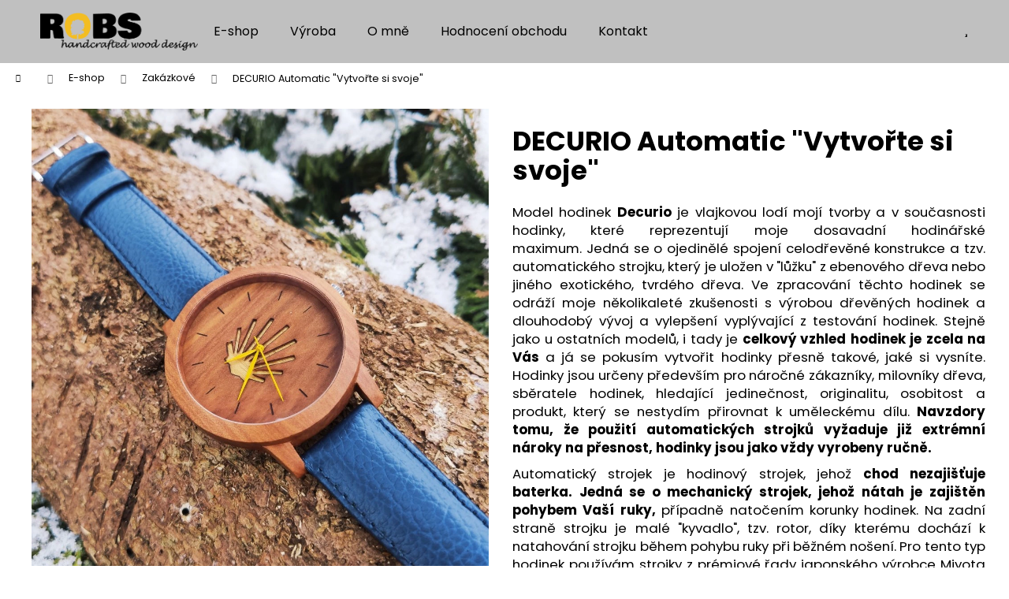

--- FILE ---
content_type: text/html; charset=utf-8
request_url: https://www.robswood.cz/decurio--vytvorte-si-svoje/
body_size: 28425
content:
<!doctype html><html lang="cs" dir="ltr" class="header-background-light external-fonts-loaded"><head><meta charset="utf-8" /><meta name="viewport" content="width=device-width,initial-scale=1" /><title>DECURIO Automatic &quot;Vytvořte si svoje&quot; | Dřevěné hodinky ROBS</title><link rel="preconnect" href="https://cdn.myshoptet.com" /><link rel="dns-prefetch" href="https://cdn.myshoptet.com" /><link rel="preload" href="https://cdn.myshoptet.com/prj/dist/master/cms/libs/jquery/jquery-1.11.3.min.js" as="script" /><link href="https://cdn.myshoptet.com/prj/dist/master/cms/templates/frontend_templates/shared/css/font-face/poppins.css" rel="stylesheet"><link href="https://cdn.myshoptet.com/prj/dist/master/shop/dist/font-shoptet-12.css.d637f40c301981789c16.css" rel="stylesheet"><script>
dataLayer = [];
dataLayer.push({'shoptet' : {
    "pageId": 782,
    "pageType": "productDetail",
    "currency": "CZK",
    "currencyInfo": {
        "decimalSeparator": ",",
        "exchangeRate": 1,
        "priceDecimalPlaces": 2,
        "symbol": "K\u010d",
        "symbolLeft": 0,
        "thousandSeparator": " "
    },
    "language": "cs",
    "projectId": 261273,
    "product": {
        "id": 327,
        "guid": "d76c5c4c-8536-11ec-929b-0cc47a6c9c84",
        "hasVariants": true,
        "codes": [
            {
                "code": "327\/DAM"
            },
            {
                "code": "327\/DAM2"
            },
            {
                "code": "327\/PAN"
            },
            {
                "code": "327\/PAN2"
            },
            {
                "code": "327\/DAM3"
            },
            {
                "code": "327\/DAM4"
            },
            {
                "code": "327\/PAN3"
            },
            {
                "code": "327\/PAN4"
            }
        ],
        "name": "DECURIO Automatic \"Vytvo\u0159te si svoje\"",
        "appendix": "",
        "weight": 0,
        "currentCategory": "E-shop | Zak\u00e1zkov\u00e9",
        "currentCategoryGuid": "3fa6d793-486e-11ea-beb1-002590dad85e",
        "defaultCategory": "E-shop | Zak\u00e1zkov\u00e9",
        "defaultCategoryGuid": "3fa6d793-486e-11ea-beb1-002590dad85e",
        "currency": "CZK",
        "priceWithVatMin": 10490,
        "priceWithVatMax": 12980
    },
    "cartInfo": {
        "id": null,
        "freeShipping": false,
        "freeShippingFrom": 0,
        "leftToFreeGift": {
            "formattedPrice": "0 K\u010d",
            "priceLeft": 0
        },
        "freeGift": false,
        "leftToFreeShipping": {
            "priceLeft": 0,
            "dependOnRegion": 0,
            "formattedPrice": "0 K\u010d"
        },
        "discountCoupon": [],
        "getNoBillingShippingPrice": {
            "withoutVat": 0,
            "vat": 0,
            "withVat": 0
        },
        "cartItems": [],
        "taxMode": "ORDINARY"
    },
    "cart": [],
    "customer": {
        "priceRatio": 1,
        "priceListId": 1,
        "groupId": null,
        "registered": false,
        "mainAccount": false
    }
}});
</script>
<meta property="og:type" content="website"><meta property="og:site_name" content="robswood.cz"><meta property="og:url" content="https://www.robswood.cz/decurio--vytvorte-si-svoje/"><meta property="og:title" content='DECURIO Automatic "Vytvořte si svoje" | Dřevěné hodinky ROBS'><meta name="author" content="ROBS"><meta name="web_author" content="Shoptet.cz"><meta name="dcterms.rightsHolder" content="www.robswood.cz"><meta name="robots" content="index,follow"><meta property="og:image" content="https://cdn.myshoptet.com/usr/www.robswood.cz/user/shop/big/327-1_decurio-automatic--vytvorte-si-svoje.jpg?61fc4ed4"><meta property="og:description" content='Ruční výroba dřevěných hodinek přímo dle přání zákazníka. Model hodinek Decurio je vlajkovou lodí mojí tvorby a v současnosti hodinky, které reprezentují moje dosavadní hodinářské maximum. Jedná se o ojedinělé spojení celodřevěné konstrukce a tzv. automatického strojku, který je uložen v "lůžku" z ebenového dřeva nebo…'><meta name="description" content='Ruční výroba dřevěných hodinek přímo dle přání zákazníka. Model hodinek Decurio je vlajkovou lodí mojí tvorby a v současnosti hodinky, které reprezentují moje dosavadní hodinářské maximum. Jedná se o ojedinělé spojení celodřevěné konstrukce a tzv. automatického strojku, který je uložen v "lůžku" z ebenového dřeva nebo…'><meta property="product:price:amount" content="10490"><meta property="product:price:currency" content="CZK"><style>:root {--color-primary: #c0c0c0;--color-primary-h: 0;--color-primary-s: 0%;--color-primary-l: 75%;--color-primary-hover: #ffbc00;--color-primary-hover-h: 44;--color-primary-hover-s: 100%;--color-primary-hover-l: 50%;--color-secondary: #000000;--color-secondary-h: 0;--color-secondary-s: 0%;--color-secondary-l: 0%;--color-secondary-hover: #ffbc00;--color-secondary-hover-h: 44;--color-secondary-hover-s: 100%;--color-secondary-hover-l: 50%;--color-tertiary: #c0c0c0;--color-tertiary-h: 0;--color-tertiary-s: 0%;--color-tertiary-l: 75%;--color-tertiary-hover: #c0c0c0;--color-tertiary-hover-h: 0;--color-tertiary-hover-s: 0%;--color-tertiary-hover-l: 75%;--color-header-background: #c0c0c0;--template-font: "Poppins";--template-headings-font: "Poppins";--header-background-url: none;--cookies-notice-background: #1A1937;--cookies-notice-color: #F8FAFB;--cookies-notice-button-hover: #f5f5f5;--cookies-notice-link-hover: #27263f;--templates-update-management-preview-mode-content: "Náhled aktualizací šablony je aktivní pro váš prohlížeč."}</style>
    
    <link href="https://cdn.myshoptet.com/prj/dist/master/shop/dist/main-12.less.a712b24f4ee06168baf8.css" rel="stylesheet" />
        
    <script>var shoptet = shoptet || {};</script>
    <script src="https://cdn.myshoptet.com/prj/dist/master/shop/dist/main-3g-header.js.05f199e7fd2450312de2.js"></script>
<!-- User include --><!-- api 427(81) html code header -->
<link rel="stylesheet" href="https://cdn.myshoptet.com/usr/api2.dklab.cz/user/documents/_doplnky/instagram/261273/8/261273_8.css" type="text/css" /><style>
        :root {
            --dklab-instagram-header-color: #000000;  
            --dklab-instagram-header-background: #DDDDDD;  
            --dklab-instagram-font-weight: 400;
            --dklab-instagram-font-size: 180%;
            --dklab-instagram-logoUrl: url(https://cdn.myshoptet.com/usr/api2.dklab.cz/user/documents/_doplnky/instagram/img/logo-cerna.png); 
            --dklab-instagram-logo-size-width: 40px;
            --dklab-instagram-logo-size-height: 40px;                        
            --dklab-instagram-hover-content: 0;                        
            --dklab-instagram-padding: 0px;                        
            --dklab-instagram-border-color: #888888;
            
        }
        </style>
<!-- service 427(81) html code header -->
<link rel="stylesheet" href="https://cdn.myshoptet.com/usr/api2.dklab.cz/user/documents/_doplnky/instagram/font/instagramplus.css" type="text/css" />

<!-- project html code header -->
<script async defer src="https://connect.facebook.net/en_US/sdk/xfbml.customerchat.js"></script>
<style>
#footer a,  a, p a:hover, a:hover, a:focus { color: #000 }
.btn.btn-primary, a.btn.btn-primary { color: #000; border-color: #000 }
/* .menu-helper>span { color: #000 } */
.subcategories { display: none }
.products-block > div .p .name { font-size: 18px }
.products-block .p-bottom .prices strong, .navigation-in ul li a b, .menu-helper  { font-weight: normal }
.products-block .p-tools a { border-color: #e2e2e2 }
.custom-product-title { text-align: center; max-width: 80%; margin: 18px auto; font-weight: normal; font-size: 16px; }
.product > div { background: #fff; }
.detail-parameters-wrapper { display: none }
.p-param-block .link-icons { flex-direction: row; justify-content: space-between }
.product-banner { margin-bottom: 16px }
.id-29 table, .id-794 table { width: 100% !important }
.id-29 td:first-child, .id-794 td:first-child { vertical-align: baseline; }
.id-29 td, .id-794 td { width: 50% !important }
@media (max-width: 700px) { .id-29 table td, .id-794 table td { width: 100% !important; display: block }}
.p-param-block .social-buttons-wrapper { width: 100% }
.id-1 .content-wrapper {
  background-image: url(/user/frontend_backgrounds/background-1.jpg);
  height: 100%;
  background-attachment: fixed;
  background-position: center top;
  background-repeat: repeat-y;
  background-size: 100% auto;
}

#header, #header a {color: #000}
@media (min-width: 992px) {
  .id-1 #header, .id-1 #header a {color: #fff}
  .id-1 #header { position: absolute; width: 100%; background-color: transparent; z-index: 1 }
  .id-1 .navigation-in { background-color: transparent }
  .id-1 .navigation-in ul li a b { color: #fff }
  .id-1 .menu-helper>span { background-color: transparent }
  .id-1 .menu-helper>ul { background-color: transparent } */
  .id-1 .menu-helper>ul b { color: #000 }
  .id-1 .navigation-buttons { border-width: 0 }
  .id-1 .navigation-buttons a { background-color: transparent !important; border-width: 0 }
}
</style>
<!-- /User include --><link rel="shortcut icon" href="/favicon.ico" type="image/x-icon" /><link rel="canonical" href="https://www.robswood.cz/decurio--vytvorte-si-svoje/" /></head><body class="desktop id-782 in-zakazkove template-12 type-product type-detail one-column-body columns-4 ums_forms_redesign--off ums_a11y_category_page--on ums_discussion_rating_forms--off ums_flags_display_unification--on ums_a11y_login--on mobile-header-version-0"><noscript>
    <style>
        #header {
            padding-top: 0;
            position: relative !important;
            top: 0;
        }
        .header-navigation {
            position: relative !important;
        }
        .overall-wrapper {
            margin: 0 !important;
        }
        body:not(.ready) {
            visibility: visible !important;
        }
    </style>
    <div class="no-javascript">
        <div class="no-javascript__title">Musíte změnit nastavení vašeho prohlížeče</div>
        <div class="no-javascript__text">Podívejte se na: <a href="https://www.google.com/support/bin/answer.py?answer=23852">Jak povolit JavaScript ve vašem prohlížeči</a>.</div>
        <div class="no-javascript__text">Pokud používáte software na blokování reklam, může být nutné povolit JavaScript z této stránky.</div>
        <div class="no-javascript__text">Děkujeme.</div>
    </div>
</noscript>

        <div id="fb-root"></div>
        <script>
            window.fbAsyncInit = function() {
                FB.init({
//                    appId            : 'your-app-id',
                    autoLogAppEvents : true,
                    xfbml            : true,
                    version          : 'v19.0'
                });
            };
        </script>
        <script async defer crossorigin="anonymous" src="https://connect.facebook.net/cs_CZ/sdk.js"></script><a href="#content" class="skip-link sr-only">Přejít na obsah</a><div class="overall-wrapper">
    <div class="user-action">
                        <dialog id="login" class="dialog dialog--modal dialog--fullscreen js-dialog--modal" aria-labelledby="loginHeading">
        <div class="dialog__close dialog__close--arrow">
                        <button type="button" class="btn toggle-window-arr" data-dialog-close data-testid="backToShop">Zpět <span>do obchodu</span></button>
            </div>
        <div class="dialog__wrapper">
            <div class="dialog__content dialog__content--form">
                <div class="dialog__header">
                    <h2 id="loginHeading" class="dialog__heading dialog__heading--login">Přihlášení k vašemu účtu</h2>
                </div>
                <div id="customerLogin" class="dialog__body">
                    <form action="/action/Customer/Login/" method="post" id="formLoginIncluded" class="csrf-enabled formLogin" data-testid="formLogin"><input type="hidden" name="referer" value="" /><div class="form-group"><div class="input-wrapper email js-validated-element-wrapper no-label"><input type="email" name="email" class="form-control" autofocus placeholder="E-mailová adresa (např. jan@novak.cz)" data-testid="inputEmail" autocomplete="email" required /></div></div><div class="form-group"><div class="input-wrapper password js-validated-element-wrapper no-label"><input type="password" name="password" class="form-control" placeholder="Heslo" data-testid="inputPassword" autocomplete="current-password" required /><span class="no-display">Nemůžete vyplnit toto pole</span><input type="text" name="surname" value="" class="no-display" /></div></div><div class="form-group"><div class="login-wrapper"><button type="submit" class="btn btn-secondary btn-text btn-login" data-testid="buttonSubmit">Přihlásit se</button><div class="password-helper"><a href="/registrace/" data-testid="signup" rel="nofollow">Nová registrace</a><a href="/klient/zapomenute-heslo/" rel="nofollow">Zapomenuté heslo</a></div></div></div></form>
                </div>
            </div>
        </div>
    </dialog>
            </div>
<header id="header"><div class="container navigation-wrapper"><div class="site-name"><a href="/" data-testid="linkWebsiteLogo"><img src="https://cdn.myshoptet.com/usr/www.robswood.cz/user/logos/logo_robs___ern__.png" alt="ROBS" fetchpriority="low" /></a></div><nav id="navigation" aria-label="Hlavní menu" data-collapsible="true"><div class="navigation-in menu"><ul class="menu-level-1" role="menubar" data-testid="headerMenuItems"><li class="menu-item-698" role="none"><a href="/eshop/" data-testid="headerMenuItem" role="menuitem" aria-expanded="false"><b>E-shop</b></a></li>
<li class="menu-item-719" role="none"><a href="/vyroba/" data-testid="headerMenuItem" role="menuitem" aria-expanded="false"><b>Výroba</b></a></li>
<li class="menu-item-725" role="none"><a href="/o-mne/" data-testid="headerMenuItem" role="menuitem" aria-expanded="false"><b>O mně</b></a></li>
<li class="menu-item--51" role="none"><a href="/hodnoceni-obchodu/" data-testid="headerMenuItem" role="menuitem" aria-expanded="false"><b>Hodnocení obchodu</b></a></li>
<li class="menu-item-29" role="none"><a href="/kontakt/" data-testid="headerMenuItem" role="menuitem" aria-expanded="false"><b>Kontakt</b></a></li>
</ul></div><span class="navigation-close"></span></nav><div class="menu-helper" data-testid="hamburgerMenu"><span>Více</span></div>

    <div class="navigation-buttons">
                <a href="#" class="toggle-window" data-target="search" data-testid="linkSearchIcon"><span class="sr-only">Hledat</span></a>
                    
        <button class="top-nav-button top-nav-button-login" type="button" data-dialog-id="login" aria-haspopup="dialog" aria-controls="login" data-testid="signin">
            <span class="sr-only">Přihlášení</span>
        </button>
                    <a href="/kosik/" class="toggle-window cart-count" data-target="cart" data-testid="headerCart" rel="nofollow" aria-haspopup="dialog" aria-expanded="false" aria-controls="cart-widget"><span class="sr-only">Nákupní košík</span></a>
        <a href="#" class="toggle-window" data-target="navigation" data-testid="hamburgerMenu"><span class="sr-only">Menu</span></a>
    </div>

</div></header><!-- / header -->


<div id="content-wrapper" class="container_resetted content-wrapper">
    
                                <div class="breadcrumbs navigation-home-icon-wrapper" itemscope itemtype="https://schema.org/BreadcrumbList">
                                                                            <span id="navigation-first" data-basetitle="ROBS" itemprop="itemListElement" itemscope itemtype="https://schema.org/ListItem">
                <a href="/" itemprop="item" class="navigation-home-icon"><span class="sr-only" itemprop="name">Domů</span></a>
                <span class="navigation-bullet">/</span>
                <meta itemprop="position" content="1" />
            </span>
                                <span id="navigation-1" itemprop="itemListElement" itemscope itemtype="https://schema.org/ListItem">
                <a href="/eshop/" itemprop="item" data-testid="breadcrumbsSecondLevel"><span itemprop="name">E-shop</span></a>
                <span class="navigation-bullet">/</span>
                <meta itemprop="position" content="2" />
            </span>
                                <span id="navigation-2" itemprop="itemListElement" itemscope itemtype="https://schema.org/ListItem">
                <a href="/zakazkove/" itemprop="item" data-testid="breadcrumbsSecondLevel"><span itemprop="name">Zakázkové</span></a>
                <span class="navigation-bullet">/</span>
                <meta itemprop="position" content="3" />
            </span>
                                            <span id="navigation-3" itemprop="itemListElement" itemscope itemtype="https://schema.org/ListItem" data-testid="breadcrumbsLastLevel">
                <meta itemprop="item" content="https://www.robswood.cz/decurio--vytvorte-si-svoje/" />
                <meta itemprop="position" content="4" />
                <span itemprop="name" data-title="DECURIO Automatic &quot;Vytvořte si svoje&quot;">DECURIO Automatic &quot;Vytvořte si svoje&quot; <span class="appendix"></span></span>
            </span>
            </div>
            
    <div class="content-wrapper-in">
                <main id="content" class="content wide">
                                                        <script>
            
            var shoptet = shoptet || {};
            shoptet.variantsUnavailable = shoptet.variantsUnavailable || {};
            
            shoptet.variantsUnavailable.availableVariantsResource = ["101-350-69-356-92-308","101-350-69-356-92-311","101-353-69-356-92-308","101-353-69-356-92-311","101-350-69-359-92-308","101-350-69-359-92-311","101-353-69-359-92-308","101-353-69-359-92-311"]
        </script>
                                                                                                                                                                                                                                            
<div class="p-detail" itemscope itemtype="https://schema.org/Product">

    
    <meta itemprop="name" content="DECURIO Automatic &quot;Vytvořte si svoje&quot;" />
    <meta itemprop="category" content="Úvodní stránka &gt; E-shop &gt; Zakázkové &gt; DECURIO Automatic &amp;quot;Vytvořte si svoje&amp;quot;" />
    <meta itemprop="url" content="https://www.robswood.cz/decurio--vytvorte-si-svoje/" />
    <meta itemprop="image" content="https://cdn.myshoptet.com/usr/www.robswood.cz/user/shop/big/327-1_decurio-automatic--vytvorte-si-svoje.jpg?61fc4ed4" />
            <meta itemprop="description" content="Model hodinek Decurio je vlajkovou lodí mojí tvorby a v současnosti hodinky, které reprezentují moje dosavadní hodinářské maximum.&amp;nbsp;Jedná se o ojedinělé spojení celodřevěné konstrukce a tzv. automatického strojku, který je uložen v &quot;lůžku&quot; z ebenového dřeva nebo jiného exotického, tvrdého dřeva. Ve zpracování těchto hodinek se odráží moje několikaleté zkušenosti s výrobou dřevěných hodinek a dlouhodobý vývoj a vylepšení vyplývající z testování hodinek. Stejně jako u ostatních modelů, i tady je celkový vzhled hodinek je zcela na Vás a já se pokusím vytvořit hodinky přesně takové, jaké si vysníte. Hodinky jsou určeny především pro náročné zákazníky, milovníky dřeva, sběratele hodinek, hledající jedinečnost, originalitu, osobitost a produkt, který se nestydím přirovnat k uměleckému dílu. Navzdory tomu, že použití automatických strojků vyžaduje již extrémní nároky na přesnost, hodinky jsou jako vždy vyrobeny ručně.&amp;nbsp;
Automatický strojek je hodinový strojek, jehož chod nezajišťuje baterka. Jedná se o mechanický strojek, jehož nátah je zajištěn pohybem Vaší ruky, případně natočením korunky hodinek. Na zadní straně strojku je malé &quot;kyvadlo&quot;, tzv. rotor, díky kterému dochází k natahování strojku během pohybu ruky při běžném nošení. Pro tento typ hodinek používám strojky z prémiové řady japonského výrobce Miyota cal. 9015 ve stříbrné nebo zlaté barvě.&amp;nbsp;
Zvýšenou odolnost vůči vodě zajišťuje zajišťuje důmyslná konstrukce a série těsnění. Hodinky však nejsou vodotěsné, nicméně nemusíte mít žádný strach je nosit v dešti, mýt si ruce nebo umývat nádobí.&amp;nbsp;Zadní strana hodinek je konstruována tak, aby byl mechanismus nátahu viditelný. Krytí průzoru zajišťuje 1,5 mm silné minerální, případně safírové sklo.
&amp;nbsp;" />
                                                                                                                                                                                        
        <div class="p-detail-inner">

        <div class="p-data-wrapper">
            <div class="p-detail-inner-header">
                                <h1>
                      DECURIO Automatic &quot;Vytvořte si svoje&quot;                </h1>
            </div>

                            <div class="p-short-description" data-testid="productCardShortDescr">
                    <p style="text-align: justify;"><span>Model hodinek<strong> Decurio</strong> je vlajkovou lodí mojí tvorby a v současnosti hodinky, které reprezentují moje dosavadní hodinářské maximum.&nbsp;Jedná se o ojedinělé spojení celodřevěné konstrukce a tzv. automatického strojku, který je uložen v "lůžku" z ebenového dřeva nebo jiného exotického, tvrdého dřeva. Ve zpracování těchto hodinek se odráží moje několikaleté zkušenosti s výrobou dřevěných hodinek a dlouhodobý vývoj a vylepšení vyplývající z testování hodinek. Stejně jako u ostatních modelů, i tady je <strong>c</strong></span><span><strong>elkový vzhled hodinek je zcela na Vás</strong> a já se pokusím vytvořit hodinky přesně takové, jaké si vysníte. Hodinky jsou určeny především pro náročné zákazníky, milovníky dřeva, sběratele hodinek, hledající jedinečnost, originalitu, osobitost a produkt, který se nestydím přirovnat k uměleckému dílu. <strong>Navzdory tomu, že použití automatických strojků vyžaduje již extrémní nároky na přesnost, hodinky jsou jako vždy vyrobeny ručně.&nbsp;</strong></span></p>
<p style="text-align: justify;"><span>Automatický strojek je hodinový strojek, jehož <strong>chod nezajišťuje baterka. Jedná se o mechanický strojek, jehož nátah je zajištěn pohybem Vaší ruky, </strong>případně natočením korunky hodinek. Na zadní straně strojku je malé "kyvadlo", tzv. rotor, díky kterému dochází k natahování strojku během pohybu ruky při běžném nošení. Pro tento typ hodinek používám strojky z prémiové řady japonského výrobce Miyota cal. 9015 ve stříbrné nebo zlaté barvě.&nbsp;</span></p>
<p style="text-align: justify;"><span>Zvýšenou odolnost vůči vodě zajišťuje zajišťuje důmyslná konstrukce a série těsnění. <strong>Hodinky však nejsou vodotěsné</strong>, nicméně nemusíte mít žádný strach je nosit v dešti, mýt si ruce nebo umývat nádobí.&nbsp;Zadní strana hodinek je konstruována tak, aby byl mechanismus nátahu viditelný. Krytí průzoru zajišťuje 1,5 mm silné minerální, případně safírové sklo.</span></p>
<p style="text-align: justify;">&nbsp;</p>
                </div>
            

            <form action="/action/Cart/addCartItem/" method="post" id="product-detail-form" class="pr-action csrf-enabled" data-testid="formProduct">
                <meta itemprop="productID" content="327" /><meta itemprop="identifier" content="d76c5c4c-8536-11ec-929b-0cc47a6c9c84" /><span itemprop="offers" itemscope itemtype="https://schema.org/Offer"><meta itemprop="sku" content="327/DAM" /><meta itemprop="url" content="https://www.robswood.cz/decurio--vytvorte-si-svoje/" /><meta itemprop="price" content="11480.00" /><meta itemprop="priceCurrency" content="CZK" /><link itemprop="itemCondition" href="https://schema.org/NewCondition" /></span><span itemprop="offers" itemscope itemtype="https://schema.org/Offer"><meta itemprop="sku" content="327/PAN" /><meta itemprop="url" content="https://www.robswood.cz/decurio--vytvorte-si-svoje/" /><meta itemprop="price" content="11480.00" /><meta itemprop="priceCurrency" content="CZK" /><link itemprop="itemCondition" href="https://schema.org/NewCondition" /></span><span itemprop="offers" itemscope itemtype="https://schema.org/Offer"><meta itemprop="sku" content="327/DAM3" /><meta itemprop="url" content="https://www.robswood.cz/decurio--vytvorte-si-svoje/" /><meta itemprop="price" content="12980.00" /><meta itemprop="priceCurrency" content="CZK" /><link itemprop="itemCondition" href="https://schema.org/NewCondition" /></span><span itemprop="offers" itemscope itemtype="https://schema.org/Offer"><meta itemprop="sku" content="327/PAN3" /><meta itemprop="url" content="https://www.robswood.cz/decurio--vytvorte-si-svoje/" /><meta itemprop="price" content="12980.00" /><meta itemprop="priceCurrency" content="CZK" /><link itemprop="itemCondition" href="https://schema.org/NewCondition" /></span><span itemprop="offers" itemscope itemtype="https://schema.org/Offer"><meta itemprop="sku" content="327/DAM2" /><meta itemprop="url" content="https://www.robswood.cz/decurio--vytvorte-si-svoje/" /><meta itemprop="price" content="10490.00" /><meta itemprop="priceCurrency" content="CZK" /><link itemprop="itemCondition" href="https://schema.org/NewCondition" /></span><span itemprop="offers" itemscope itemtype="https://schema.org/Offer"><meta itemprop="sku" content="327/PAN2" /><meta itemprop="url" content="https://www.robswood.cz/decurio--vytvorte-si-svoje/" /><meta itemprop="price" content="10490.00" /><meta itemprop="priceCurrency" content="CZK" /><link itemprop="itemCondition" href="https://schema.org/NewCondition" /></span><span itemprop="offers" itemscope itemtype="https://schema.org/Offer"><meta itemprop="sku" content="327/DAM4" /><meta itemprop="url" content="https://www.robswood.cz/decurio--vytvorte-si-svoje/" /><meta itemprop="price" content="11990.00" /><meta itemprop="priceCurrency" content="CZK" /><link itemprop="itemCondition" href="https://schema.org/NewCondition" /></span><span itemprop="offers" itemscope itemtype="https://schema.org/Offer"><meta itemprop="sku" content="327/PAN4" /><meta itemprop="url" content="https://www.robswood.cz/decurio--vytvorte-si-svoje/" /><meta itemprop="price" content="11990.00" /><meta itemprop="priceCurrency" content="CZK" /><link itemprop="itemCondition" href="https://schema.org/NewCondition" /></span><input type="hidden" name="productId" value="327" /><input type="hidden" name="priceId" value="3228" /><input type="hidden" name="language" value="cs" />

                <div class="p-variants-block">
                                    <table class="detail-parameters">
                        <tbody>
                                                                                <script>
    shoptet.variantsSplit = shoptet.variantsSplit || {};
    shoptet.variantsSplit.necessaryVariantData = {"101-350-69-356-92-308":{"name":"DECURIO Automatic \"Vytvo\u0159te si svoje\"","isNotSoldOut":true,"zeroPrice":0,"id":3225,"code":"327\/DAM","price":"11 480 K\u010d","standardPrice":"0 K\u010d","actionPriceActive":0,"priceUnformatted":11480,"variantImage":{"detail":"https:\/\/cdn.myshoptet.com\/usr\/www.robswood.cz\/user\/shop\/detail\/327-1_decurio-automatic--vytvorte-si-svoje.jpg?61fc4ed4","detail_small":"https:\/\/cdn.myshoptet.com\/usr\/www.robswood.cz\/user\/shop\/detail_small\/327-1_decurio-automatic--vytvorte-si-svoje.jpg?61fc4ed4","cart":"https:\/\/cdn.myshoptet.com\/usr\/www.robswood.cz\/user\/shop\/related\/327-1_decurio-automatic--vytvorte-si-svoje.jpg?61fc4ed4","big":"https:\/\/cdn.myshoptet.com\/usr\/www.robswood.cz\/user\/shop\/big\/327-1_decurio-automatic--vytvorte-si-svoje.jpg?61fc4ed4"},"freeShipping":0,"freeBilling":0,"decimalCount":0,"availabilityName":"Lze objednat ","availabilityColor":"#ffc702","minimumAmount":1,"maximumAmount":9999},"101-350-69-356-92-311":{"name":"DECURIO Automatic \"Vytvo\u0159te si svoje\"","isNotSoldOut":true,"zeroPrice":0,"id":3231,"code":"327\/PAN","price":"11 480 K\u010d","standardPrice":"0 K\u010d","actionPriceActive":0,"priceUnformatted":11480,"variantImage":{"detail":"https:\/\/cdn.myshoptet.com\/usr\/www.robswood.cz\/user\/shop\/detail\/327-1_decurio-automatic--vytvorte-si-svoje.jpg?61fc4ed4","detail_small":"https:\/\/cdn.myshoptet.com\/usr\/www.robswood.cz\/user\/shop\/detail_small\/327-1_decurio-automatic--vytvorte-si-svoje.jpg?61fc4ed4","cart":"https:\/\/cdn.myshoptet.com\/usr\/www.robswood.cz\/user\/shop\/related\/327-1_decurio-automatic--vytvorte-si-svoje.jpg?61fc4ed4","big":"https:\/\/cdn.myshoptet.com\/usr\/www.robswood.cz\/user\/shop\/big\/327-1_decurio-automatic--vytvorte-si-svoje.jpg?61fc4ed4"},"freeShipping":0,"freeBilling":0,"decimalCount":0,"availabilityName":"Lze objednat ","availabilityColor":"#ffc702","minimumAmount":1,"maximumAmount":9999},"101-353-69-356-92-308":{"name":"DECURIO Automatic \"Vytvo\u0159te si svoje\"","isNotSoldOut":true,"zeroPrice":0,"id":3237,"code":"327\/DAM3","price":"12 980 K\u010d","standardPrice":"0 K\u010d","actionPriceActive":0,"priceUnformatted":12980,"variantImage":{"detail":"https:\/\/cdn.myshoptet.com\/usr\/www.robswood.cz\/user\/shop\/detail\/327-1_decurio-automatic--vytvorte-si-svoje.jpg?61fc4ed4","detail_small":"https:\/\/cdn.myshoptet.com\/usr\/www.robswood.cz\/user\/shop\/detail_small\/327-1_decurio-automatic--vytvorte-si-svoje.jpg?61fc4ed4","cart":"https:\/\/cdn.myshoptet.com\/usr\/www.robswood.cz\/user\/shop\/related\/327-1_decurio-automatic--vytvorte-si-svoje.jpg?61fc4ed4","big":"https:\/\/cdn.myshoptet.com\/usr\/www.robswood.cz\/user\/shop\/big\/327-1_decurio-automatic--vytvorte-si-svoje.jpg?61fc4ed4"},"freeShipping":0,"freeBilling":0,"decimalCount":0,"availabilityName":"Lze objednat ","availabilityColor":"#ffc702","minimumAmount":1,"maximumAmount":9999},"101-353-69-356-92-311":{"name":"DECURIO Automatic \"Vytvo\u0159te si svoje\"","isNotSoldOut":true,"zeroPrice":0,"id":3243,"code":"327\/PAN3","price":"12 980 K\u010d","standardPrice":"0 K\u010d","actionPriceActive":0,"priceUnformatted":12980,"variantImage":{"detail":"https:\/\/cdn.myshoptet.com\/usr\/www.robswood.cz\/user\/shop\/detail\/327-1_decurio-automatic--vytvorte-si-svoje.jpg?61fc4ed4","detail_small":"https:\/\/cdn.myshoptet.com\/usr\/www.robswood.cz\/user\/shop\/detail_small\/327-1_decurio-automatic--vytvorte-si-svoje.jpg?61fc4ed4","cart":"https:\/\/cdn.myshoptet.com\/usr\/www.robswood.cz\/user\/shop\/related\/327-1_decurio-automatic--vytvorte-si-svoje.jpg?61fc4ed4","big":"https:\/\/cdn.myshoptet.com\/usr\/www.robswood.cz\/user\/shop\/big\/327-1_decurio-automatic--vytvorte-si-svoje.jpg?61fc4ed4"},"freeShipping":0,"freeBilling":0,"decimalCount":0,"availabilityName":"Lze objednat ","availabilityColor":"#ffc702","minimumAmount":1,"maximumAmount":9999},"101-350-69-359-92-308":{"name":"DECURIO Automatic \"Vytvo\u0159te si svoje\"","isNotSoldOut":true,"zeroPrice":0,"id":3228,"code":"327\/DAM2","price":"10 490 K\u010d","standardPrice":"0 K\u010d","actionPriceActive":0,"priceUnformatted":10490,"variantImage":{"detail":"https:\/\/cdn.myshoptet.com\/usr\/www.robswood.cz\/user\/shop\/detail\/327-1_decurio-automatic--vytvorte-si-svoje.jpg?61fc4ed4","detail_small":"https:\/\/cdn.myshoptet.com\/usr\/www.robswood.cz\/user\/shop\/detail_small\/327-1_decurio-automatic--vytvorte-si-svoje.jpg?61fc4ed4","cart":"https:\/\/cdn.myshoptet.com\/usr\/www.robswood.cz\/user\/shop\/related\/327-1_decurio-automatic--vytvorte-si-svoje.jpg?61fc4ed4","big":"https:\/\/cdn.myshoptet.com\/usr\/www.robswood.cz\/user\/shop\/big\/327-1_decurio-automatic--vytvorte-si-svoje.jpg?61fc4ed4"},"freeShipping":0,"freeBilling":0,"decimalCount":0,"availabilityName":"Lze objednat ","availabilityColor":"#ffc702","minimumAmount":1,"maximumAmount":9999},"101-350-69-359-92-311":{"name":"DECURIO Automatic \"Vytvo\u0159te si svoje\"","isNotSoldOut":true,"zeroPrice":0,"id":3234,"code":"327\/PAN2","price":"10 490 K\u010d","standardPrice":"0 K\u010d","actionPriceActive":0,"priceUnformatted":10490,"variantImage":{"detail":"https:\/\/cdn.myshoptet.com\/usr\/www.robswood.cz\/user\/shop\/detail\/327-1_decurio-automatic--vytvorte-si-svoje.jpg?61fc4ed4","detail_small":"https:\/\/cdn.myshoptet.com\/usr\/www.robswood.cz\/user\/shop\/detail_small\/327-1_decurio-automatic--vytvorte-si-svoje.jpg?61fc4ed4","cart":"https:\/\/cdn.myshoptet.com\/usr\/www.robswood.cz\/user\/shop\/related\/327-1_decurio-automatic--vytvorte-si-svoje.jpg?61fc4ed4","big":"https:\/\/cdn.myshoptet.com\/usr\/www.robswood.cz\/user\/shop\/big\/327-1_decurio-automatic--vytvorte-si-svoje.jpg?61fc4ed4"},"freeShipping":0,"freeBilling":0,"decimalCount":0,"availabilityName":"Lze objednat ","availabilityColor":"#ffc702","minimumAmount":1,"maximumAmount":9999},"101-353-69-359-92-308":{"name":"DECURIO Automatic \"Vytvo\u0159te si svoje\"","isNotSoldOut":true,"zeroPrice":0,"id":3240,"code":"327\/DAM4","price":"11 990 K\u010d","standardPrice":"0 K\u010d","actionPriceActive":0,"priceUnformatted":11990,"variantImage":{"detail":"https:\/\/cdn.myshoptet.com\/usr\/www.robswood.cz\/user\/shop\/detail\/327-1_decurio-automatic--vytvorte-si-svoje.jpg?61fc4ed4","detail_small":"https:\/\/cdn.myshoptet.com\/usr\/www.robswood.cz\/user\/shop\/detail_small\/327-1_decurio-automatic--vytvorte-si-svoje.jpg?61fc4ed4","cart":"https:\/\/cdn.myshoptet.com\/usr\/www.robswood.cz\/user\/shop\/related\/327-1_decurio-automatic--vytvorte-si-svoje.jpg?61fc4ed4","big":"https:\/\/cdn.myshoptet.com\/usr\/www.robswood.cz\/user\/shop\/big\/327-1_decurio-automatic--vytvorte-si-svoje.jpg?61fc4ed4"},"freeShipping":0,"freeBilling":0,"decimalCount":0,"availabilityName":"Lze objednat ","availabilityColor":"#ffc702","minimumAmount":1,"maximumAmount":9999},"101-353-69-359-92-311":{"name":"DECURIO Automatic \"Vytvo\u0159te si svoje\"","isNotSoldOut":true,"zeroPrice":0,"id":3246,"code":"327\/PAN4","price":"11 990 K\u010d","standardPrice":"0 K\u010d","actionPriceActive":0,"priceUnformatted":11990,"variantImage":{"detail":"https:\/\/cdn.myshoptet.com\/usr\/www.robswood.cz\/user\/shop\/detail\/327-1_decurio-automatic--vytvorte-si-svoje.jpg?61fc4ed4","detail_small":"https:\/\/cdn.myshoptet.com\/usr\/www.robswood.cz\/user\/shop\/detail_small\/327-1_decurio-automatic--vytvorte-si-svoje.jpg?61fc4ed4","cart":"https:\/\/cdn.myshoptet.com\/usr\/www.robswood.cz\/user\/shop\/related\/327-1_decurio-automatic--vytvorte-si-svoje.jpg?61fc4ed4","big":"https:\/\/cdn.myshoptet.com\/usr\/www.robswood.cz\/user\/shop\/big\/327-1_decurio-automatic--vytvorte-si-svoje.jpg?61fc4ed4"},"freeShipping":0,"freeBilling":0,"decimalCount":0,"availabilityName":"Lze objednat ","availabilityColor":"#ffc702","minimumAmount":1,"maximumAmount":9999}};
</script>
                                                            <tr class="variant-list variant-not-chosen-anchor">
                                    <th>
                                            Dřevěný řemínek
                                    </th>
                                    <td>
                                                                                    <select name="parameterValueId[69]" class="hidden-split-parameter parameter-id-69" id="parameter-id-69" data-parameter-id="69" data-parameter-name="Dřevěný řemínek" data-testid="selectVariant_69"><option value="" data-choose="true" data-index="0">Zvolte variantu</option><option value="356" data-index="1">Ano (990 Kč)</option><option value="359" data-index="2">Ne (0 Kč)</option></select>
                                                                            </td>
                                </tr>
                                                            <tr class="variant-list variant-not-chosen-anchor">
                                    <th>
                                            Velikost
                                    </th>
                                    <td>
                                                                                    <select name="parameterValueId[92]" class="hidden-split-parameter parameter-id-92" id="parameter-id-92" data-parameter-id="92" data-parameter-name="Velikost" data-testid="selectVariant_92"><option value="" data-choose="true" data-index="0">Zvolte variantu</option><option value="308" data-index="1">Dámská</option><option value="311" data-index="2">Pánská</option></select>
                                                                            </td>
                                </tr>
                                                            <tr class="variant-list variant-not-chosen-anchor">
                                    <th>
                                            Sklíčka hodinek
                                    </th>
                                    <td>
                                                                                    <select name="parameterValueId[101]" class="hidden-split-parameter parameter-id-101" id="parameter-id-101" data-parameter-id="101" data-parameter-name="Sklíčka hodinek" data-testid="selectVariant_101"><option value="" data-choose="true" data-index="0">Zvolte variantu</option><option value="350" data-index="1">Minerální (0 Kč)</option><option value="353" data-index="2">Safírové (1.500 Kč)</option></select>
                                                                            </td>
                                </tr>
                                                        <tr>
                                <td colspan="2">
                                    <div id="jsUnavailableCombinationMessage" class="no-display">
    Zvolená varianta není k dispozici. <a href="#" id="jsSplitVariantsReset">Reset vybraných parametrů</a>.
</div>
                                </td>
                            </tr>
                        
                        
                                                                                                </tbody>
                    </table>
                            </div>



            <div class="p-basic-info-block">
                <div class="block">
                                                            

                                                <span class="parameter-dependent
 no-display 101-350-69-356-92-308">
                <span class="availability-label" style="color: #ffc702">
                                            <span class="show-tooltip acronym" title="Hodinky jsou zakázkové, vzhled se vytváří na základě komunikace mezi výrobcem a zákazníkem">
                            Lze objednat 
                        </span>
                                    </span>
                            </span>
                                            <span class="parameter-dependent
 no-display 101-350-69-356-92-311">
                <span class="availability-label" style="color: #ffc702">
                                            <span class="show-tooltip acronym" title="Hodinky jsou zakázkové, vzhled se vytváří na základě komunikace mezi výrobcem a zákazníkem">
                            Lze objednat 
                        </span>
                                    </span>
                            </span>
                                            <span class="parameter-dependent
 no-display 101-353-69-356-92-308">
                <span class="availability-label" style="color: #ffc702">
                                            <span class="show-tooltip acronym" title="Hodinky jsou zakázkové, vzhled se vytváří na základě komunikace mezi výrobcem a zákazníkem">
                            Lze objednat 
                        </span>
                                    </span>
                            </span>
                                            <span class="parameter-dependent
 no-display 101-353-69-356-92-311">
                <span class="availability-label" style="color: #ffc702">
                                            <span class="show-tooltip acronym" title="Hodinky jsou zakázkové, vzhled se vytváří na základě komunikace mezi výrobcem a zákazníkem">
                            Lze objednat 
                        </span>
                                    </span>
                            </span>
                                            <span class="parameter-dependent
 no-display 101-350-69-359-92-308">
                <span class="availability-label" style="color: #ffc702">
                                            <span class="show-tooltip acronym" title="Hodinky jsou zakázkové, vzhled se vytváří na základě komunikace mezi výrobcem a zákazníkem">
                            Lze objednat 
                        </span>
                                    </span>
                            </span>
                                            <span class="parameter-dependent
 no-display 101-350-69-359-92-311">
                <span class="availability-label" style="color: #ffc702">
                                            <span class="show-tooltip acronym" title="Hodinky jsou zakázkové, vzhled se vytváří na základě komunikace mezi výrobcem a zákazníkem">
                            Lze objednat 
                        </span>
                                    </span>
                            </span>
                                            <span class="parameter-dependent
 no-display 101-353-69-359-92-308">
                <span class="availability-label" style="color: #ffc702">
                                            <span class="show-tooltip acronym" title="Hodinky jsou zakázkové, vzhled se vytváří na základě komunikace mezi výrobcem a zákazníkem">
                            Lze objednat 
                        </span>
                                    </span>
                            </span>
                                            <span class="parameter-dependent
 no-display 101-353-69-359-92-311">
                <span class="availability-label" style="color: #ffc702">
                                            <span class="show-tooltip acronym" title="Hodinky jsou zakázkové, vzhled se vytváří na základě komunikace mezi výrobcem a zákazníkem">
                            Lze objednat 
                        </span>
                                    </span>
                            </span>
                <span class="parameter-dependent default-variant">
            <span class="availability-label">
                Zvolte variantu            </span>
        </span>
                                    </div>
                <div class="block">
                                                        </div>
                <div class="block">
                                                        </div>
            </div>

                                        
            <div class="p-to-cart-block">
                            <div class="p-final-price-wrapper">
                                                            <strong class="price-final" data-testid="productCardPrice">
                                                            <span class="price-final-holder parameter-dependent
 no-display 101-350-69-356-92-308">
                        11 480 Kč
                        

                    </span>
                                                                <span class="price-final-holder parameter-dependent
 no-display 101-350-69-356-92-311">
                        11 480 Kč
                        

                    </span>
                                                                <span class="price-final-holder parameter-dependent
 no-display 101-353-69-356-92-308">
                        12 980 Kč
                        

                    </span>
                                                                <span class="price-final-holder parameter-dependent
 no-display 101-353-69-356-92-311">
                        12 980 Kč
                        

                    </span>
                                                                <span class="price-final-holder parameter-dependent
 no-display 101-350-69-359-92-308">
                        10 490 Kč
                        

                    </span>
                                                                <span class="price-final-holder parameter-dependent
 no-display 101-350-69-359-92-311">
                        10 490 Kč
                        

                    </span>
                                                                <span class="price-final-holder parameter-dependent
 no-display 101-353-69-359-92-308">
                        11 990 Kč
                        

                    </span>
                                                                <span class="price-final-holder parameter-dependent
 no-display 101-353-69-359-92-311">
                        11 990 Kč
                        

                    </span>
                                        <span class="price-final-holder parameter-dependent default-variant">
                        od <span class="nowrap">10 490 Kč</span>    

            </span>
            </strong>
                                            <span class="price-measure">
                    
                        </span>
                    
                </div>
                            <div class="p-add-to-cart-wrapper">
                                <div class="add-to-cart" data-testid="divAddToCart">
                
<span class="quantity">
    <span
        class="increase-tooltip js-increase-tooltip"
        data-trigger="manual"
        data-container="body"
        data-original-title="Není možné zakoupit více než 9999 ks."
        aria-hidden="true"
        role="tooltip"
        data-testid="tooltip">
    </span>

    <span
        class="decrease-tooltip js-decrease-tooltip"
        data-trigger="manual"
        data-container="body"
        data-original-title="Minimální množství, které lze zakoupit, je 1 ks."
        aria-hidden="true"
        role="tooltip"
        data-testid="tooltip">
    </span>
    <label>
        <input
            type="number"
            name="amount"
            value="1"
            class="amount"
            autocomplete="off"
            data-decimals="0"
                        step="1"
            min="1"
            max="9999"
            aria-label="Množství"
            data-testid="cartAmount"/>
    </label>

    <button
        class="increase"
        type="button"
        aria-label="Zvýšit množství o 1"
        data-testid="increase">
            <span class="increase__sign">&plus;</span>
    </button>

    <button
        class="decrease"
        type="button"
        aria-label="Snížit množství o 1"
        data-testid="decrease">
            <span class="decrease__sign">&minus;</span>
    </button>
</span>
                    
                <button type="submit" class="btn btn-conversion add-to-cart-button" data-testid="buttonAddToCart" aria-label="Do košíku DECURIO Automatic &quot;Vytvořte si svoje&quot;">Do košíku</button>
            
            </div>
                            </div>
            </div>


            </form>

            
            

            <div class="p-param-block">
                <div class="detail-parameters-wrapper">
                    <table class="detail-parameters second">
                        <tr>
    <th>
        <span class="row-header-label">
            Kategorie<span class="row-header-label-colon">:</span>
        </span>
    </th>
    <td>
        <a href="/zakazkove/">Zakázkové</a>    </td>
</tr>
                    </table>
                </div>
                <div class="social-buttons-wrapper">
                    <div class="link-icons" data-testid="productDetailActionIcons">
    <a href="#" class="link-icon print" title="Tisknout produkt"><span>Tisk</span></a>
    <a href="/decurio--vytvorte-si-svoje:dotaz/" class="link-icon chat" title="Mluvit s prodejcem" rel="nofollow"><span>Zeptat se</span></a>
                <a href="#" class="link-icon share js-share-buttons-trigger" title="Sdílet produkt"><span>Sdílet</span></a>
    </div>
                        <div class="social-buttons no-display">
                    <div class="twitter">
                <script>
        window.twttr = (function(d, s, id) {
            var js, fjs = d.getElementsByTagName(s)[0],
                t = window.twttr || {};
            if (d.getElementById(id)) return t;
            js = d.createElement(s);
            js.id = id;
            js.src = "https://platform.twitter.com/widgets.js";
            fjs.parentNode.insertBefore(js, fjs);
            t._e = [];
            t.ready = function(f) {
                t._e.push(f);
            };
            return t;
        }(document, "script", "twitter-wjs"));
        </script>

<a
    href="https://twitter.com/share"
    class="twitter-share-button"
        data-lang="cs"
    data-url="https://www.robswood.cz/decurio--vytvorte-si-svoje/"
>Tweet</a>

            </div>
                    <div class="facebook">
                <div
            data-layout="button"
        class="fb-share-button"
    >
</div>

            </div>
                                <div class="close-wrapper">
        <a href="#" class="close-after js-share-buttons-trigger" title="Sdílet produkt">Zavřít</a>
    </div>

            </div>
                </div>
            </div>


                                </div>

        <div class="p-image-wrapper">
            
            <div class="p-image" style="" data-testid="mainImage">
                

<a href="https://cdn.myshoptet.com/usr/www.robswood.cz/user/shop/big/327-1_decurio-automatic--vytvorte-si-svoje.jpg?61fc4ed4" class="p-main-image"><img src="https://cdn.myshoptet.com/usr/www.robswood.cz/user/shop/big/327-1_decurio-automatic--vytvorte-si-svoje.jpg?61fc4ed4" alt="DECURIO Automatic &quot;Vytvořte si svoje&quot;" width="1024" height="1024"  fetchpriority="high" />
</a>                


                

    

            </div>
            <div class="row">
                
    <div class="col-sm-12 p-thumbnails-wrapper">

        <div class="p-thumbnails">

            <div class="p-thumbnails-inner">

                <div>
                                                                                        <a href="https://cdn.myshoptet.com/usr/www.robswood.cz/user/shop/big/327-1_decurio-automatic--vytvorte-si-svoje.jpg?61fc4ed4" class="p-thumbnail highlighted">
                            <img src="data:image/svg+xml,%3Csvg%20width%3D%22100%22%20height%3D%22100%22%20xmlns%3D%22http%3A%2F%2Fwww.w3.org%2F2000%2Fsvg%22%3E%3C%2Fsvg%3E" alt="DECURIO Automatic &quot;Vytvořte si svoje&quot;" width="100" height="100"  data-src="https://cdn.myshoptet.com/usr/www.robswood.cz/user/shop/related/327-1_decurio-automatic--vytvorte-si-svoje.jpg?61fc4ed4" fetchpriority="low" />
                        </a>
                        <a href="https://cdn.myshoptet.com/usr/www.robswood.cz/user/shop/big/327-1_decurio-automatic--vytvorte-si-svoje.jpg?61fc4ed4" class="cbox-gal" data-gallery="lightbox[gallery]" data-alt="DECURIO Automatic &quot;Vytvořte si svoje&quot;"></a>
                                                                    <a href="https://cdn.myshoptet.com/usr/www.robswood.cz/user/shop/big/327_decurio-automatic--vytvorte-si-svoje.jpg?61fc4ed0" class="p-thumbnail">
                            <img src="data:image/svg+xml,%3Csvg%20width%3D%22100%22%20height%3D%22100%22%20xmlns%3D%22http%3A%2F%2Fwww.w3.org%2F2000%2Fsvg%22%3E%3C%2Fsvg%3E" alt="DECURIO Automatic &quot;Vytvořte si svoje&quot;" width="100" height="100"  data-src="https://cdn.myshoptet.com/usr/www.robswood.cz/user/shop/related/327_decurio-automatic--vytvorte-si-svoje.jpg?61fc4ed0" fetchpriority="low" />
                        </a>
                        <a href="https://cdn.myshoptet.com/usr/www.robswood.cz/user/shop/big/327_decurio-automatic--vytvorte-si-svoje.jpg?61fc4ed0" class="cbox-gal" data-gallery="lightbox[gallery]" data-alt="DECURIO Automatic &quot;Vytvořte si svoje&quot;"></a>
                                                                    <a href="https://cdn.myshoptet.com/usr/www.robswood.cz/user/shop/big/327-3_decurio-automatic--vytvorte-si-svoje.jpg?61fc4efa" class="p-thumbnail">
                            <img src="data:image/svg+xml,%3Csvg%20width%3D%22100%22%20height%3D%22100%22%20xmlns%3D%22http%3A%2F%2Fwww.w3.org%2F2000%2Fsvg%22%3E%3C%2Fsvg%3E" alt="DECURIO Automatic &quot;Vytvořte si svoje&quot;" width="100" height="100"  data-src="https://cdn.myshoptet.com/usr/www.robswood.cz/user/shop/related/327-3_decurio-automatic--vytvorte-si-svoje.jpg?61fc4efa" fetchpriority="low" />
                        </a>
                        <a href="https://cdn.myshoptet.com/usr/www.robswood.cz/user/shop/big/327-3_decurio-automatic--vytvorte-si-svoje.jpg?61fc4efa" class="cbox-gal" data-gallery="lightbox[gallery]" data-alt="DECURIO Automatic &quot;Vytvořte si svoje&quot;"></a>
                                                                    <a href="https://cdn.myshoptet.com/usr/www.robswood.cz/user/shop/big/327-2_decurio-automatic--vytvorte-si-svoje.jpg?62043437" class="p-thumbnail">
                            <img src="data:image/svg+xml,%3Csvg%20width%3D%22100%22%20height%3D%22100%22%20xmlns%3D%22http%3A%2F%2Fwww.w3.org%2F2000%2Fsvg%22%3E%3C%2Fsvg%3E" alt="DECURIO Automatic &quot;Vytvořte si svoje&quot;" width="100" height="100"  data-src="https://cdn.myshoptet.com/usr/www.robswood.cz/user/shop/related/327-2_decurio-automatic--vytvorte-si-svoje.jpg?62043437" fetchpriority="low" />
                        </a>
                        <a href="https://cdn.myshoptet.com/usr/www.robswood.cz/user/shop/big/327-2_decurio-automatic--vytvorte-si-svoje.jpg?62043437" class="cbox-gal" data-gallery="lightbox[gallery]" data-alt="DECURIO Automatic &quot;Vytvořte si svoje&quot;"></a>
                                    </div>

            </div>

            <a href="#" class="thumbnail-prev"></a>
            <a href="#" class="thumbnail-next"></a>

        </div>

    </div>

            </div>

        </div>
    </div>

    <div class="container container--bannersBenefit">
            </div>

        



        
    <div class="shp-tabs-wrapper p-detail-tabs-wrapper">
        <div class="row">
            <div class="col-sm-12 shp-tabs-row responsive-nav">
                <div class="shp-tabs-holder">
    <ul id="p-detail-tabs" class="shp-tabs p-detail-tabs visible-links" role="tablist">
                            <li class="shp-tab active" data-testid="tabDescription">
                <a href="#description" class="shp-tab-link" role="tab" data-toggle="tab">Popis</a>
            </li>
                                                                                                                         <li class="shp-tab" data-testid="tabDiscussion">
                                <a href="#productDiscussion" class="shp-tab-link" role="tab" data-toggle="tab">Diskuze</a>
            </li>
                                        </ul>
</div>
            </div>
            <div class="col-sm-12 ">
                <div id="tab-content" class="tab-content">
                                                                                                            <div id="description" class="tab-pane fade in active" role="tabpanel">
        <div class="description-inner">
            <div class="basic-description">
                
                                    <p style="text-align: center;"><span style="font-size: 14pt;"><strong>&nbsp;</strong><strong>Mým cílem není do světa chrlit tisíce hodinek. Upřednostňuji individuální přístup, komunikaci se zákazníkem a výrobu hodinek přesně podle jeho požadavků a přání.&nbsp;</strong></span></p>
<p style="text-align: justify;"><span>&nbsp;</span></p>
<p style="text-align: center;"><span><strong><em>Rozměry:</em></strong>&nbsp;</span></p>
<p style="text-align: center;"><span><em>Dámské: 38 x 48 x 11 mm</em></span></p>
<p style="text-align: center;"><span><em>Pánské: 42 x 52&nbsp;x 11 mm&nbsp;</em></span></p>
<p style="text-align: center;"><span><em><strong>Materiál: </strong>Dřevo dle vašeho výběru</em></span></p>
<p style="text-align: center;"><span><em><strong>Strojek:</strong> Automatický: Miyota cal. 9015</em></span></p>
<p style="text-align: center;"><span><em><strong>Sklíčko:</strong> Minerální nebo safírové</em></span></p>
<p style="text-align: center;"><span><em><strong>Řemínek:</strong> Pravá kůže, popř. dřevo</em></span></p>
<p style="text-align: center;"><span><em><strong>Povrchová úprava:</strong> Tungový olej, karnaubský vosk</em></span></p>
<p style="text-align: center;"><span><em><strong>Balení: </strong>hodinky, papírová krabička, vosk pro údržbu, informační letáček, kartička s výrobním číslem, průvodní dopis</em></span></p>
<p style="text-align: center;"><span><em><strong>Záruka:</strong> 2 roky</em></span></p>
<p style="text-align: center;"><span><em><strong>Doba výroby:</strong> do 6 týdnů</em></span></p>
<p style="text-align: center;"><span><em><strong>Doprava:</strong> ZDARMA</em></span></p>
<p style="text-align: justify;"><span>&nbsp;</span></p>
<p style="text-align: center;"><span style="font-size: 14pt;"><strong>JAK VZNIKÁ VZHLED HODINEK?&nbsp;</strong></span></p>
<p style="text-align: justify;"><span>Kouzlo spočívá v tom, že si každý z Vás může nechat vyrobit hodinky přesně podle vlastního přání. Po zakoupení hodinek Vás co nejdříve kontaktuji. Během komunikace se mnou si <strong>vyberete z jakého dřeva byste hodinky chtěli, vyberete si barvu koženého řemínku a řeknete mi Vaši představu vzhledu ciferníku a zad hodinek</strong> (římské číslice, arabské číslice, jména dětí, důležitá data, oblíbený sportovní klub), zkrátka cokoliv, na co si vzpomenete. <strong>Na základě Vašeho přání vytvořím návrhy ciferníku i zad hodinek</strong>. Tyto návrhy dále můžete upravovat, až se dostaneme přesně na to, co chcete na hodinkách mít. Poté zbývá vybrat vzhled ručiček a jejich barvu a máte hotovo.&nbsp;</span></p>
<p style="text-align: justify;"><span>Já si vše zapíšu, návrhy uschovám a během několika týdnů máte Vaše unikátní ručně vyráběné hodinky doma.&nbsp;Váš vysněný design společně s poctivou ruční prací je kombinací, která zaručuje <strong>naprostou jedinečnost každého vyrobeného kusu.</strong></span></p>
<p style="text-align: justify;"><span>&nbsp;</span></p>
<p style="text-align: center;"><span style="font-size: 14pt;"><strong>VÝROBA</strong></span></p>
<p style="text-align: justify;"><span><strong>Hodinky jsou vyrobeny ručně</strong> pouze na nástrojích vedených rukama bez použití CNC frézy a jiných počítačem řízených nástrojů. Tento způsob výroby je ve světě dřevěných hodinek velkou vzácností a <strong>odlišuje mě od drtivé většiny výrobců dřevěných hodinek napříč celým světem</strong>. Výroba probíhá především za pomocí soustruhu na dřevo, lupínkové pily a malé modelářské brusky. Tělo hodinek, ciferník i záda jsou tedy vyrobeno 100 % ruční prací. Vzory, motivy a návrhy ciferníku a zad hodinek jsou vypalovány pomocí malé laserové vypalovačky.&nbsp;</span></p>
<p style="text-align: justify;"><span>Úplné informace k výrobě naleznete v sekci <a href="http://www.robswood.cz/vyroba/">VÝROBA</a>.</span></p>
<p style="text-align: justify;"><span>&nbsp;</span></p>
<p style="text-align: center;"><span style="font-size: 14pt;"><strong>POVRCHOVÁ ÚPRAVA</strong></span></p>
<p style="text-align: justify;"><span><strong>Všechny dřevěné části hodinek jsou napuštěny tungovým olejem</strong>, který je zředěn pomerančovým olejem. Tungový i pomerančový olej jsou&nbsp;100% přírodní produkty. Tungový olej se získává z ořechů čínského stromu <em>Aleurites fordii</em>. Díky svým jedinečným vlastnostem a dokonalé ochraně dřeva je tento olej známý pod pojmem "dřevěný olej".&nbsp;<strong>Olej proniká velmi hluboko do struktury dřeva a po zaschnutí zcela vytvrdne</strong> (na rozdíl od lněného oleje, který nikdy zcela nevytvrdne). Olej zvýrazní kresbu dřeva, díky němu je dřevo výrazněji odolnější vůči opotřebení a dobře o díky tomu dokáže proniknout do hlubších vrstev dřeva.&nbsp;</span></p>
<p style="text-align: justify;"><span><strong>Povrch hodinek je dále ošetřován karnaubským voskem</strong>. Karnaubský vosk je nejtvrdším přírodním voskem na světě, znám především svojí schopností vytvářet lesklý povrch. Hojně se využívá v potravinářství, kosmetice či automobilovém průmyslu. Vosk vytváří další bariéru, která ještě více dřevo hodinek chrání před vodou, špínou a mechanickým poškozením.&nbsp;</span></p>
<p style="text-align: justify;"><span>Oleje i vosky používané pro povrchovou úpravu hodinek jsou&nbsp;<strong>100% zdravotně nezávadné a přírodní.</strong></span></p>
<p style="text-align: justify;"><span>&nbsp;</span></p>
<p style="text-align: center;"><span style="font-size: 14pt;"><strong>VODOTĚSNOST</strong></span></p>
<p style="text-align: justify;"><span>Hodinky <strong>nejsou vodotěsné</strong>. Dřevo samo o sobě být ani vodotěsné nemůže. <strong>Dřevo je materiál tzv. hygroskopický (pohlcuje a zadržuje vzdušnou vlhkost). </strong>K vyšší odolnosti vůči vodě a vlhkosti je tělo hodinek ošetřováno výše zmiňovanými oleji a vosky.&nbsp;S hodinkami se nemusíte bát mytí rukou či menšího deště, avšak sprchování či plavání s hodinkami rozhodně nedoporučuji.</span></p>
<p style="text-align: justify;"><strong><span>Proč nevyrábím vodotěsné dřevěné hodinky?</span></strong></p>
<p style="text-align: justify;"><span>Dlouhodobější vystavování vodě a vysoké vlhkosti téměř všech druhů dřevin vede k degradaci tohoto materiálu. Z tohoto důvodu je prakticky nesmysl snažit se vytvořit dřevěné hodinky vodotěsné, neboť i v případě dokonalé vodotěsnosti strojku dojde při například pravidelném sprchování s hodinkami k poškození nebo zničení dřeva a znehodnocení hodinek jako takových. Proto mi přijde zbytečné snažit se o vodotěsnost celých hodinek, místo toho se snažím kombinací vosků, olejů co nejlépe chránit dřevo jako materiál, ze kterého jsou hodinky vyrobeny. Jak už jsem však psal výše, hodinky bezproblémově zvládají bez jakékoliv degradace například mytí rukou, nádobí nebo kapky deště, který Vás zrovna zastihne nepřipravené bez deštníku :)</span></p>
<p style="text-align: justify;"><span>&nbsp;</span></p>
<p style="text-align: center;"><span style="font-size: 14pt;"><strong>ÚDRŽBA HODINEK</strong></span></p>
<p style="text-align: justify;"><span>V závislosti na frekvenci používání<strong> je vhodné hodinky jednou za čas ošetřit výše zmiňovaným karnaubským voskem, který je součástí balení</strong>. K ošetření vám postačí papírový kapesník nebo kousek látky <strong>nebo z vlastních zkušeností nejlépe pouhý prst</strong>. Krouživými pohyby naberte malé množství vosku z krabičky a potřete jím povrch hodinek.&nbsp;</span></p>
<p style="text-align: justify;"><span>Hodinky se obejdou i bez údržby, avšak pokud chcete zvýšit životnost hodinek, zachovat kvalitní a stále hezký povrch dřeva či zvýšit odolnost hodinek vůči vlhkosti, je několika minutová péče jednou za čas nezbytná.</span></p>
<p style="text-align: justify;"><span>&nbsp;</span></p>
<p style="text-align: center;"><span style="font-size: 14pt;"><strong>SERVIS </strong></span></p>
<p style="text-align: justify;"><span>Pro všechny svoje výrobky zajišťuji servis, viz <a href="http://www.robswood.cz/servis/">SERVIS</a>.</span></p>
<p style="text-align: justify;"><span>&nbsp;</span></p>
<p style="text-align: center;"><span style="font-size: 14pt;"><strong>REKLAMACE</strong></span></p>
<p style="text-align: justify;"><span>Něco se pokazilo? Hodinky se nelíbí? Nebo je jiný problém? Kontaktujte mě a určitě nalezneme společné řešení, více informací v sekci <a href="http://www.robswood.cz/reklamace/">REKLAMACE</a>.</span></p>
<p style="text-align: justify;"><span>&nbsp;</span></p>
<p style="text-align: justify;"><span>&nbsp;</span></p>
                            </div>
            
        </div>
    </div>
                                                                                                                                                    <div id="productDiscussion" class="tab-pane fade" role="tabpanel" data-testid="areaDiscussion">
        <div id="discussionWrapper" class="discussion-wrapper unveil-wrapper" data-parent-tab="productDiscussion" data-testid="wrapperDiscussion">
                                    
    <div class="discussionContainer js-discussion-container" data-editorid="discussion">
                    <p data-testid="textCommentNotice">Buďte první, kdo napíše příspěvek k této položce. </p>
                                                        <div class="add-comment discussion-form-trigger" data-unveil="discussion-form" aria-expanded="false" aria-controls="discussion-form" role="button">
                <span class="link-like comment-icon" data-testid="buttonAddComment">Přidat komentář</span>
                        </div>
                        <div id="discussion-form" class="discussion-form vote-form js-hidden">
                            <form action="/action/ProductDiscussion/addPost/" method="post" id="formDiscussion" data-testid="formDiscussion">
    <input type="hidden" name="formId" value="9" />
    <input type="hidden" name="discussionEntityId" value="327" />
            <div class="row">
        <div class="form-group col-xs-12 col-sm-6">
            <input type="text" name="fullName" value="" id="fullName" class="form-control" placeholder="Jméno" data-testid="inputUserName"/>
                        <span class="no-display">Nevyplňujte toto pole:</span>
            <input type="text" name="surname" value="" class="no-display" />
        </div>
        <div class="form-group js-validated-element-wrapper no-label col-xs-12 col-sm-6">
            <input type="email" name="email" value="" id="email" class="form-control js-validate-required" placeholder="E-mail" data-testid="inputEmail"/>
        </div>
        <div class="col-xs-12">
            <div class="form-group">
                <input type="text" name="title" id="title" class="form-control" placeholder="Název" data-testid="inputTitle" />
            </div>
            <div class="form-group no-label js-validated-element-wrapper">
                <textarea name="message" id="message" class="form-control js-validate-required" rows="7" placeholder="Komentář" data-testid="inputMessage"></textarea>
            </div>
                                <div class="form-group js-validated-element-wrapper consents consents-first">
            <input
                type="hidden"
                name="consents[]"
                id="discussionConsents37"
                value="37"
                                                        data-special-message="validatorConsent"
                            />
                                        <label for="discussionConsents37" class="whole-width">
                                        Vložením komentáře souhlasíte s <a href="/podminky-ochrany-osobnich-udaju/" target="_blank" rel="noopener noreferrer">podmínkami ochrany osobních údajů</a>
                </label>
                    </div>
                            <fieldset class="box box-sm box-bg-default">
    <h4>Bezpečnostní kontrola</h4>
    <div class="form-group captcha-image">
        <img src="[data-uri]" alt="" data-testid="imageCaptcha" width="150" height="40"  fetchpriority="low" />
    </div>
    <div class="form-group js-validated-element-wrapper smart-label-wrapper">
        <label for="captcha"><span class="required-asterisk">Opište text z obrázku</span></label>
        <input type="text" id="captcha" name="captcha" class="form-control js-validate js-validate-required">
    </div>
</fieldset>
            <div class="form-group">
                <input type="submit" value="Odeslat komentář" class="btn btn-sm btn-primary" data-testid="buttonSendComment" />
            </div>
        </div>
    </div>
</form>

                    </div>
                    </div>

        </div>
    </div>
                                                        </div>
            </div>
        </div>
    </div>
</div>
                    </main>
    </div>
    
            
    
                    <div id="cart-widget" class="content-window cart-window" role="dialog" aria-hidden="true">
                <div class="content-window-in cart-window-in">
                                <button type="button" class="btn toggle-window-arr toggle-window" data-target="cart" data-testid="backToShop" aria-controls="cart-widget">Zpět <span>do obchodu</span></button>
                        <div class="container place-cart-here">
                        <div class="loader-overlay">
                            <div class="loader"></div>
                        </div>
                    </div>
                </div>
            </div>
            <div class="content-window search-window" itemscope itemtype="https://schema.org/WebSite">
                <meta itemprop="headline" content="Zakázkové"/><meta itemprop="url" content="https://www.robswood.cz"/><meta itemprop="text" content="Ruční výroba dřevěných hodinek přímo dle přání zákazníka. Model hodinek Decurio je vlajkovou lodí mojí tvorby a v současnosti hodinky, které reprezentují moje dosavadní hodinářské maximum.&amp;amp;nbsp;Jedná se o ojedinělé spojení celodřevěné konstrukce a tzv. automatického strojku, který je uložen v &amp;quot;lůžku&amp;quot; z..."/>                <div class="content-window-in search-window-in">
                                <button type="button" class="btn toggle-window-arr toggle-window" data-target="search" data-testid="backToShop" aria-controls="cart-widget">Zpět <span>do obchodu</span></button>
                        <div class="container">
                        <div class="search"><h2>Co potřebujete najít?</h2><form action="/action/ProductSearch/prepareString/" method="post"
    id="formSearchForm" class="search-form compact-form js-search-main"
    itemprop="potentialAction" itemscope itemtype="https://schema.org/SearchAction" data-testid="searchForm">
    <fieldset>
        <meta itemprop="target"
            content="https://www.robswood.cz/vyhledavani/?string={string}"/>
        <input type="hidden" name="language" value="cs"/>
        
            
<input
    type="search"
    name="string"
        class="query-input form-control search-input js-search-input lg"
    placeholder="Napište, co hledáte"
    autocomplete="off"
    required
    itemprop="query-input"
    aria-label="Vyhledávání"
    data-testid="searchInput"
>
            <button type="submit" class="btn btn-default btn-arrow-right btn-lg" data-testid="searchBtn"><span class="sr-only">Hledat</span></button>
        
    </fieldset>
</form>
<h3>Doporučujeme</h3><div class="recommended-products"><div class="row active"><div class="col-sm-4"><a href="/testudo--vytvorte-si-svoje/" class="recommended-product"><img src="data:image/svg+xml,%3Csvg%20width%3D%22100%22%20height%3D%22100%22%20xmlns%3D%22http%3A%2F%2Fwww.w3.org%2F2000%2Fsvg%22%3E%3C%2Fsvg%3E" alt="TESTUDO &quot;Vytvořte si svoje&quot;" width="100" height="100"  data-src="https://cdn.myshoptet.com/usr/www.robswood.cz/user/shop/related/245-18_testudo--vytvorte-si-svoje.jpg?63d67f5c" fetchpriority="low" />                        <span class="p-bottom">
                            <strong class="name" data-testid="productCardName">  TESTUDO &quot;Vytvořte si svoje&quot;</strong>

                                                            <strong class="price price-final" data-testid="productCardPrice">4 090 Kč</strong>
                            
                                                    </span>
</a></div><div class="col-sm-4 active"><a href="/coccinella-vytvorte-si-svoje/" class="recommended-product"><img src="data:image/svg+xml,%3Csvg%20width%3D%22100%22%20height%3D%22100%22%20xmlns%3D%22http%3A%2F%2Fwww.w3.org%2F2000%2Fsvg%22%3E%3C%2Fsvg%3E" alt="COCCINELLA &quot;Vytvořte si svoje&quot;" width="100" height="100"  data-src="https://cdn.myshoptet.com/usr/www.robswood.cz/user/shop/related/146-24_coccinella--vytvorte-si-svoje.jpg?63d67b75" fetchpriority="low" />                        <span class="p-bottom">
                            <strong class="name" data-testid="productCardName">  COCCINELLA &quot;Vytvořte si svoje&quot;</strong>

                                                            <strong class="price price-final" data-testid="productCardPrice">4 090 Kč</strong>
                            
                                                    </span>
</a></div><div class="col-sm-4"><a href="/decurio--vytvorte-si-svoje/" class="recommended-product"><img src="data:image/svg+xml,%3Csvg%20width%3D%22100%22%20height%3D%22100%22%20xmlns%3D%22http%3A%2F%2Fwww.w3.org%2F2000%2Fsvg%22%3E%3C%2Fsvg%3E" alt="DECURIO Automatic &quot;Vytvořte si svoje&quot;" width="100" height="100"  data-src="https://cdn.myshoptet.com/usr/www.robswood.cz/user/shop/related/327-1_decurio-automatic--vytvorte-si-svoje.jpg?61fc4ed4" fetchpriority="low" />                        <span class="p-bottom">
                            <strong class="name" data-testid="productCardName">  DECURIO Automatic &quot;Vytvořte si svoje&quot;</strong>

                                                            <strong class="price price-final" data-testid="productCardPrice">10 490 Kč</strong>
                            
                                                    </span>
</a></div></div><div class="row"><div class="col-sm-4"><a href="/sceletus--vytvorte-si-svoje/" class="recommended-product"><img src="data:image/svg+xml,%3Csvg%20width%3D%22100%22%20height%3D%22100%22%20xmlns%3D%22http%3A%2F%2Fwww.w3.org%2F2000%2Fsvg%22%3E%3C%2Fsvg%3E" alt="SCELETUS Automatic &quot;Vytvořte si svoje&quot;" width="100" height="100"  data-src="https://cdn.myshoptet.com/usr/www.robswood.cz/user/shop/related/257-9_sceletus-automatic--vytvorte-si-svoje.jpg?63d67b36" fetchpriority="low" />                        <span class="p-bottom">
                            <strong class="name" data-testid="productCardName">  SCELETUS Automatic &quot;Vytvořte si svoje&quot;</strong>

                                                            <strong class="price price-final" data-testid="productCardPrice">8 190 Kč</strong>
                            
                                                    </span>
</a></div><div class="col-sm-4"><a href="/sursum/" class="recommended-product"><img src="data:image/svg+xml,%3Csvg%20width%3D%22100%22%20height%3D%22100%22%20xmlns%3D%22http%3A%2F%2Fwww.w3.org%2F2000%2Fsvg%22%3E%3C%2Fsvg%3E" alt="SURSUM &quot;Vytvořte si svoje&quot;" width="100" height="100"  data-src="https://cdn.myshoptet.com/usr/www.robswood.cz/user/shop/related/263-11_sursum--vytvorte-si-svoje.jpg?63d67b4f" fetchpriority="low" />                        <span class="p-bottom">
                            <strong class="name" data-testid="productCardName">  SURSUM &quot;Vytvořte si svoje&quot;</strong>

                                                            <strong class="price price-final" data-testid="productCardPrice">4 990 Kč</strong>
                            
                                                    </span>
</a></div><div class="col-sm-4"><a href="/multidial/" class="recommended-product"><img src="data:image/svg+xml,%3Csvg%20width%3D%22100%22%20height%3D%22100%22%20xmlns%3D%22http%3A%2F%2Fwww.w3.org%2F2000%2Fsvg%22%3E%3C%2Fsvg%3E" alt="MULTIDIAL &quot;Vytvořte si svoje&quot;" width="100" height="100"  data-src="https://cdn.myshoptet.com/usr/www.robswood.cz/user/shop/related/123-9_multidial--vytvorte-si-svoje.jpg?63d67b0c" fetchpriority="low" />                        <span class="p-bottom">
                            <strong class="name" data-testid="productCardName">  MULTIDIAL &quot;Vytvořte si svoje&quot;</strong>

                                                            <strong class="price price-final" data-testid="productCardPrice">4 790 Kč</strong>
                            
                                                    </span>
</a></div></div><div class="row"><div class="col-sm-4"><a href="/poukazka/" class="recommended-product"><img src="data:image/svg+xml,%3Csvg%20width%3D%22100%22%20height%3D%22100%22%20xmlns%3D%22http%3A%2F%2Fwww.w3.org%2F2000%2Fsvg%22%3E%3C%2Fsvg%3E" alt="Poukázka na zakázkovou výrobu" width="100" height="100"  data-src="https://cdn.myshoptet.com/usr/www.robswood.cz/user/shop/related/99-3_poukazka-na-zakazkovou-vyrobu.jpg?610a845e" fetchpriority="low" />                        <span class="p-bottom">
                            <strong class="name" data-testid="productCardName">  Poukázka na zakázkovou výrobu</strong>

                                                            <strong class="price price-final" data-testid="productCardPrice">3 600 Kč</strong>
                            
                                                    </span>
</a></div></div></div></div>
                    </div>
                </div>
            </div>
            
</div>
        
        
                            <footer id="footer">
                    <h2 class="sr-only">Zápatí</h2>
                    
    
                                                                <div class="container footer-rows">
                            
                


<div class="row custom-footer elements-4">
                    
        <div class="custom-footer__articles col-sm-6 col-lg-3">
                                                                                                                        <h4><span>Informace pro Vás</span></h4>
    <ul>
                    <li><a href="/obchodni-podminky/">Obchodní podmínky</a></li>
                    <li><a href="/podminky-ochrany-osobnich-udaju/">Podmínky ochrany osobních údajů </a></li>
                    <li><a href="/vyroba/">Výroba</a></li>
                    <li><a href="/o-mne/">O mně</a></li>
                    <li><a href="/hodnoceni-obchodu/">Hodnocení obchodu</a></li>
                    <li><a href="/servis/">Servis</a></li>
                    <li><a href="/reklamace/">Reklamace</a></li>
            </ul>

                                                        </div>
                    
        <div class="custom-footer__facebook col-sm-6 col-lg-3">
                                                                                                                        <div id="facebookWidget">
            <h4><span>Facebook</span></h4>
            <div class="fb-page" data-href="https://www.facebook.com/ROBSwooddesign/" data-hide-cover="false" data-show-facepile="true" data-show-posts="false" data-width="191" data-height="398" style="overflow:hidden"><div class="fb-xfbml-parse-ignore"><blockquote cite="https://www.facebook.com/ROBSwooddesign/"><a href="https://www.facebook.com/ROBSwooddesign/">ROBS</a></blockquote></div></div>

        </div>
    
                                                        </div>
                    
        <div class="custom-footer__instagram col-sm-6 col-lg-3">
                                                                                                                        <h4><span>Instagram</span></h4>
        <div class="instagram-widget columns-3">
            <a href="https://www.instagram.com/p/CpWzRrHo5jo/" target="_blank">
            <img
                                    src="[data-uri]"
                                            data-src="https://cdn.myshoptet.com/usr/www.robswood.cz/user/system/instagram/320_334330420_2064200663921801_4419242354325037165_n.webp"
                                                    alt="Po delší době jsem si připomněl období, kdy jsem dělal hodinky s motivem Malého prince jako na běžícím páse :)"
                                    data-thumbnail-small="https://cdn.myshoptet.com/usr/www.robswood.cz/user/system/instagram/320_334330420_2064200663921801_4419242354325037165_n.webp"
                    data-thumbnail-medium="https://cdn.myshoptet.com/usr/www.robswood.cz/user/system/instagram/658_334330420_2064200663921801_4419242354325037165_n.webp"
                            />
        </a>
            <a href="https://www.instagram.com/p/ComgHvsrtE9/" target="_blank">
            <img
                                    src="[data-uri]"
                                            data-src="https://cdn.myshoptet.com/usr/www.robswood.cz/user/system/instagram/320_330449446_925565135272422_5370114009885079432_n.webp"
                                                    alt="První zakázka se skládaným číselníkem v kombinaci se skeletonovým automatickým strojkem. Na motiv moře, hor a nebe jsem..."
                                    data-thumbnail-small="https://cdn.myshoptet.com/usr/www.robswood.cz/user/system/instagram/320_330449446_925565135272422_5370114009885079432_n.webp"
                    data-thumbnail-medium="https://cdn.myshoptet.com/usr/www.robswood.cz/user/system/instagram/658_330449446_925565135272422_5370114009885079432_n.webp"
                            />
        </a>
            <a href="https://www.instagram.com/p/CoAHAn1LhKm/" target="_blank">
            <img
                                    src="[data-uri]"
                                            data-src="https://cdn.myshoptet.com/usr/www.robswood.cz/user/system/instagram/320_327850650_209726894950574_8742956529529934057_n.webp"
                                                    alt="Minimalismus 🐰 woodenwatch #handcrafted #rucnivyroba #drevenehodinky #protiproudu #adversoflumine #robswooddesign #nature..."
                                    data-thumbnail-small="https://cdn.myshoptet.com/usr/www.robswood.cz/user/system/instagram/320_327850650_209726894950574_8742956529529934057_n.webp"
                    data-thumbnail-medium="https://cdn.myshoptet.com/usr/www.robswood.cz/user/system/instagram/658_327850650_209726894950574_8742956529529934057_n.webp"
                            />
        </a>
            <a href="https://www.instagram.com/p/Cnl7RLFLTzX/" target="_blank">
            <img
                                    src="[data-uri]"
                                            data-src="https://cdn.myshoptet.com/usr/www.robswood.cz/user/system/instagram/320_326119177_3502088043401095_5374520986097458980_n.webp"
                                                    alt="⌚"
                                    data-thumbnail-small="https://cdn.myshoptet.com/usr/www.robswood.cz/user/system/instagram/320_326119177_3502088043401095_5374520986097458980_n.webp"
                    data-thumbnail-medium="https://cdn.myshoptet.com/usr/www.robswood.cz/user/system/instagram/658_326119177_3502088043401095_5374520986097458980_n.webp"
                            />
        </a>
            <a href="https://www.instagram.com/p/CnHYgevrT5W/" target="_blank">
            <img
                                    src="[data-uri]"
                                            data-src="https://cdn.myshoptet.com/usr/www.robswood.cz/user/system/instagram/320_323928019_550285367011125_1093608505627335099_n.webp"
                                                    alt="Podle kalendáře zima, za okny jaro a k tomu hodinky v podzimním kabátu :) woodenwatch #handcrafted #rucnivyroba..."
                                    data-thumbnail-small="https://cdn.myshoptet.com/usr/www.robswood.cz/user/system/instagram/320_323928019_550285367011125_1093608505627335099_n.webp"
                    data-thumbnail-medium="https://cdn.myshoptet.com/usr/www.robswood.cz/user/system/instagram/658_323928019_550285367011125_1093608505627335099_n.webp"
                            />
        </a>
            <a href="https://www.instagram.com/p/Cm3ebpls10I/" target="_blank">
            <img
                                    src="[data-uri]"
                                            data-src="https://cdn.myshoptet.com/usr/www.robswood.cz/user/system/instagram/320_322932238_551069953360072_6678722138853490198_n.webp"
                                                    alt="Šťastný Nový rok 🎉 #woodenwatch #handcrafted #rucnivyroba #drevenehodinky #protiproudu #adversoflumine #robswooddesign..."
                                    data-thumbnail-small="https://cdn.myshoptet.com/usr/www.robswood.cz/user/system/instagram/320_322932238_551069953360072_6678722138853490198_n.webp"
                    data-thumbnail-medium="https://cdn.myshoptet.com/usr/www.robswood.cz/user/system/instagram/658_322932238_551069953360072_6678722138853490198_n.webp"
                            />
        </a>
            <a href="https://www.instagram.com/p/ClxkTnIIpj2/" target="_blank">
            <img
                                    src="[data-uri]"
                                            data-src="https://cdn.myshoptet.com/usr/www.robswood.cz/user/system/instagram/320_317940513_1513656205778743_4714843761581164197_n.webp"
                                                    alt="#woodenwatch #handcrafted #rucnivyroba #drevenehodinky #protiproudu #adversoflumine #robswooddesign #nature..."
                                    data-thumbnail-small="https://cdn.myshoptet.com/usr/www.robswood.cz/user/system/instagram/320_317940513_1513656205778743_4714843761581164197_n.webp"
                    data-thumbnail-medium="https://cdn.myshoptet.com/usr/www.robswood.cz/user/system/instagram/658_317940513_1513656205778743_4714843761581164197_n.webp"
                            />
        </a>
            <a href="https://www.instagram.com/p/ClOezNcMku5/" target="_blank">
            <img
                                    src="[data-uri]"
                                            data-src="https://cdn.myshoptet.com/usr/www.robswood.cz/user/system/instagram/320_315998876_809047833498173_1069569643553494961_n.webp"
                                                    alt="#woodenwatch #handcrafted #rucnivyroba #drevenehodinky #protiproudu #adversoflumine #robswooddesign #nature..."
                                    data-thumbnail-small="https://cdn.myshoptet.com/usr/www.robswood.cz/user/system/instagram/320_315998876_809047833498173_1069569643553494961_n.webp"
                    data-thumbnail-medium="https://cdn.myshoptet.com/usr/www.robswood.cz/user/system/instagram/658_315998876_809047833498173_1069569643553494961_n.webp"
                            />
        </a>
            <a href="https://www.instagram.com/p/CjFK4u8sMek/" target="_blank">
            <img
                                    src="[data-uri]"
                                            data-src="https://cdn.myshoptet.com/usr/www.robswood.cz/user/system/instagram/320_309084744_828880458529163_900549486636691813_n.webp"
                                                    alt="The Witcher :) #woodenwatch #handcrafted #rucnivyroba #drevenehodinky #protiproudu #adversoflumine #robswooddesign #nature..."
                                    data-thumbnail-small="https://cdn.myshoptet.com/usr/www.robswood.cz/user/system/instagram/320_309084744_828880458529163_900549486636691813_n.webp"
                    data-thumbnail-medium="https://cdn.myshoptet.com/usr/www.robswood.cz/user/system/instagram/658_309084744_828880458529163_900549486636691813_n.webp"
                            />
        </a>
        <div class="instagram-follow-btn">
        <span>
            <a href="https://www.instagram.com/robs_wood_design/" target="_blank">
                Sledovat na Instagramu            </a>
        </span>
    </div>
</div>

    
                                                        </div>
                    
        <div class="custom-footer__contact col-sm-6 col-lg-3">
                                                                                                            <h4><span>Kontakt</span></h4>


    <div class="contact-box no-image" data-testid="contactbox">
                
        <ul>
                            <li>
                    <span class="mail" data-testid="contactboxEmail">
                                                    <a href="mailto:robswood&#64;email.cz">robswood<!---->&#64;<!---->email.cz</a>
                                            </span>
                </li>
            
                            <li>
                    <span class="tel">
                                                                                <a href="tel:773882216" aria-label="Zavolat na 773882216" data-testid="contactboxPhone">
                                773882216
                            </a>
                                            </span>
                </li>
            
            
            

                                    <li>
                        <span class="facebook">
                            <a href="https://www.fb.com/ROBS" title="Facebook" target="_blank" data-testid="contactboxFacebook">
                                                                https://www.fb.com/ROBS
                                                            </a>
                        </span>
                    </li>
                
                
                                    <li>
                        <span class="instagram">
                            <a href="https://www.instagram.com/robs_wood_design/" title="Instagram" target="_blank" data-testid="contactboxInstagram">robs_wood_design</a>
                        </span>
                    </li>
                
                
                
                
                
            

        </ul>

    </div>


<script type="application/ld+json">
    {
        "@context" : "https://schema.org",
        "@type" : "Organization",
        "name" : "ROBS",
        "url" : "https://www.robswood.cz",
                "employee" : "Roman Berčák",
                    "email" : "robswood@email.cz",
                            "telephone" : "773882216",
                                
                                                                                            "sameAs" : ["https://www.fb.com/ROBS\", \"\", \"https://www.instagram.com/robs_wood_design/"]
            }
</script>

                                                        </div>
    </div>
                        </div>
                                        
            
                    
                        <div class="container footer-bottom">
                            <span id="signature" style="display: inline-block !important; visibility: visible !important;"><a href="https://www.shoptet.cz/?utm_source=footer&utm_medium=link&utm_campaign=create_by_shoptet" class="image" target="_blank"><img src="data:image/svg+xml,%3Csvg%20width%3D%2217%22%20height%3D%2217%22%20xmlns%3D%22http%3A%2F%2Fwww.w3.org%2F2000%2Fsvg%22%3E%3C%2Fsvg%3E" data-src="https://cdn.myshoptet.com/prj/dist/master/cms/img/common/logo/shoptetLogo.svg" width="17" height="17" alt="Shoptet" class="vam" fetchpriority="low" /></a><a href="https://www.shoptet.cz/?utm_source=footer&utm_medium=link&utm_campaign=create_by_shoptet" class="title" target="_blank">Vytvořil Shoptet</a></span>
                            <span class="copyright" data-testid="textCopyright">
                                Copyright 2026 <strong>ROBS</strong>. Všechna práva vyhrazena.                                                            </span>
                        </div>
                    
                    
                                            
                </footer>
                <!-- / footer -->
                    
        </div>
        <!-- / overall-wrapper -->

                    <script src="https://cdn.myshoptet.com/prj/dist/master/cms/libs/jquery/jquery-1.11.3.min.js"></script>
                <script>var shoptet = shoptet || {};shoptet.abilities = {"about":{"generation":3,"id":"12"},"config":{"category":{"product":{"image_size":"detail"}},"navigation_breakpoint":991,"number_of_active_related_products":4,"product_slider":{"autoplay":false,"autoplay_speed":3000,"loop":true,"navigation":true,"pagination":true,"shadow_size":0}},"elements":{"recapitulation_in_checkout":true},"feature":{"directional_thumbnails":false,"extended_ajax_cart":true,"extended_search_whisperer":false,"fixed_header":false,"images_in_menu":false,"product_slider":false,"simple_ajax_cart":false,"smart_labels":false,"tabs_accordion":false,"tabs_responsive":true,"top_navigation_menu":false,"user_action_fullscreen":true}};shoptet.design = {"template":{"name":"Step","colorVariant":"12-one"},"layout":{"homepage":"catalog4","subPage":"catalog4","productDetail":"catalog4"},"colorScheme":{"conversionColor":"#000000","conversionColorHover":"#ffbc00","color1":"#c0c0c0","color2":"#ffbc00","color3":"#c0c0c0","color4":"#c0c0c0"},"fonts":{"heading":"Poppins","text":"Poppins"},"header":{"backgroundImage":null,"image":null,"logo":"https:\/\/www.robswood.czuser\/logos\/logo_robs___ern__.png","color":"#c0c0c0"},"background":{"enabled":false,"color":null,"image":null}};shoptet.config = {};shoptet.events = {};shoptet.runtime = {};shoptet.content = shoptet.content || {};shoptet.updates = {};shoptet.messages = [];shoptet.messages['lightboxImg'] = "Obrázek";shoptet.messages['lightboxOf'] = "z";shoptet.messages['more'] = "Více";shoptet.messages['cancel'] = "Zrušit";shoptet.messages['removedItem'] = "Položka byla odstraněna z košíku.";shoptet.messages['discountCouponWarning'] = "Zapomněli jste uplatnit slevový kupón. Pro pokračování jej uplatněte pomocí tlačítka vedle vstupního pole, nebo jej smažte.";shoptet.messages['charsNeeded'] = "Prosím, použijte minimálně 3 znaky!";shoptet.messages['invalidCompanyId'] = "Neplané IČ, povoleny jsou pouze číslice";shoptet.messages['needHelp'] = "Potřebujete pomoc?";shoptet.messages['showContacts'] = "Zobrazit kontakty";shoptet.messages['hideContacts'] = "Skrýt kontakty";shoptet.messages['ajaxError'] = "Došlo k chybě; obnovte prosím stránku a zkuste to znovu.";shoptet.messages['variantWarning'] = "Zvolte prosím variantu produktu.";shoptet.messages['chooseVariant'] = "Zvolte variantu";shoptet.messages['unavailableVariant'] = "Tato varianta není dostupná a není možné ji objednat.";shoptet.messages['withVat'] = "včetně DPH";shoptet.messages['withoutVat'] = "bez DPH";shoptet.messages['toCart'] = "Do košíku";shoptet.messages['emptyCart'] = "Prázdný košík";shoptet.messages['change'] = "Změnit";shoptet.messages['chosenBranch'] = "Zvolená pobočka";shoptet.messages['validatorRequired'] = "Povinné pole";shoptet.messages['validatorEmail'] = "Prosím vložte platnou e-mailovou adresu";shoptet.messages['validatorUrl'] = "Prosím vložte platnou URL adresu";shoptet.messages['validatorDate'] = "Prosím vložte platné datum";shoptet.messages['validatorNumber'] = "Vložte číslo";shoptet.messages['validatorDigits'] = "Prosím vložte pouze číslice";shoptet.messages['validatorCheckbox'] = "Zadejte prosím všechna povinná pole";shoptet.messages['validatorConsent'] = "Bez souhlasu nelze odeslat.";shoptet.messages['validatorPassword'] = "Hesla se neshodují";shoptet.messages['validatorInvalidPhoneNumber'] = "Vyplňte prosím platné telefonní číslo bez předvolby.";shoptet.messages['validatorInvalidPhoneNumberSuggestedRegion'] = "Neplatné číslo — navržený region: %1";shoptet.messages['validatorInvalidCompanyId'] = "Neplatné IČ, musí být ve tvaru jako %1";shoptet.messages['validatorFullName'] = "Nezapomněli jste příjmení?";shoptet.messages['validatorHouseNumber'] = "Prosím zadejte správné číslo domu";shoptet.messages['validatorZipCode'] = "Zadané PSČ neodpovídá zvolené zemi";shoptet.messages['validatorShortPhoneNumber'] = "Telefonní číslo musí mít min. 8 znaků";shoptet.messages['choose-personal-collection'] = "Prosím vyberte místo doručení u osobního odběru, není zvoleno.";shoptet.messages['choose-external-shipping'] = "Upřesněte prosím vybraný způsob dopravy";shoptet.messages['choose-ceska-posta'] = "Pobočka České Pošty není určena, zvolte prosím některou";shoptet.messages['choose-hupostPostaPont'] = "Pobočka Maďarské pošty není vybrána, zvolte prosím nějakou";shoptet.messages['choose-postSk'] = "Pobočka Slovenské pošty není zvolena, vyberte prosím některou";shoptet.messages['choose-ulozenka'] = "Pobočka Uloženky nebyla zvolena, prosím vyberte některou";shoptet.messages['choose-zasilkovna'] = "Pobočka Zásilkovny nebyla zvolena, prosím vyberte některou";shoptet.messages['choose-ppl-cz'] = "Pobočka PPL ParcelShop nebyla vybrána, vyberte prosím jednu";shoptet.messages['choose-glsCz'] = "Pobočka GLS ParcelShop nebyla zvolena, prosím vyberte některou";shoptet.messages['choose-dpd-cz'] = "Ani jedna z poboček služby DPD Parcel Shop nebyla zvolená, prosím vyberte si jednu z možností.";shoptet.messages['watchdogType'] = "Je zapotřebí vybrat jednu z možností u sledování produktu.";shoptet.messages['watchdog-consent-required'] = "Musíte zaškrtnout všechny povinné souhlasy";shoptet.messages['watchdogEmailEmpty'] = "Prosím vyplňte e-mail";shoptet.messages['privacyPolicy'] = 'Musíte souhlasit s ochranou osobních údajů';shoptet.messages['amountChanged'] = '(množství bylo změněno)';shoptet.messages['unavailableCombination'] = 'Není k dispozici v této kombinaci';shoptet.messages['specifyShippingMethod'] = 'Upřesněte dopravu';shoptet.messages['PIScountryOptionMoreBanks'] = 'Možnost platby z %1 bank';shoptet.messages['PIScountryOptionOneBank'] = 'Možnost platby z 1 banky';shoptet.messages['PIScurrencyInfoCZK'] = 'V měně CZK lze zaplatit pouze prostřednictvím českých bank.';shoptet.messages['PIScurrencyInfoHUF'] = 'V měně HUF lze zaplatit pouze prostřednictvím maďarských bank.';shoptet.messages['validatorVatIdWaiting'] = "Ověřujeme";shoptet.messages['validatorVatIdValid'] = "Ověřeno";shoptet.messages['validatorVatIdInvalid'] = "DIČ se nepodařilo ověřit, i přesto můžete objednávku dokončit";shoptet.messages['validatorVatIdInvalidOrderForbid'] = "Zadané DIČ nelze nyní ověřit, protože služba ověřování je dočasně nedostupná. Zkuste opakovat zadání později, nebo DIČ vymažte s vaši objednávku dokončete v režimu OSS. Případně kontaktujte prodejce.";shoptet.messages['validatorVatIdInvalidOssRegime'] = "Zadané DIČ nemůže být ověřeno, protože služba ověřování je dočasně nedostupná. Vaše objednávka bude dokončena v režimu OSS. Případně kontaktujte prodejce.";shoptet.messages['previous'] = "Předchozí";shoptet.messages['next'] = "Následující";shoptet.messages['close'] = "Zavřít";shoptet.messages['imageWithoutAlt'] = "Tento obrázek nemá popisek";shoptet.messages['newQuantity'] = "Nové množství:";shoptet.messages['currentQuantity'] = "Aktuální množství:";shoptet.messages['quantityRange'] = "Prosím vložte číslo v rozmezí %1 a %2";shoptet.messages['skipped'] = "Přeskočeno";shoptet.messages.validator = {};shoptet.messages.validator.nameRequired = "Zadejte jméno a příjmení.";shoptet.messages.validator.emailRequired = "Zadejte e-mailovou adresu (např. jan.novak@example.com).";shoptet.messages.validator.phoneRequired = "Zadejte telefonní číslo.";shoptet.messages.validator.messageRequired = "Napište komentář.";shoptet.messages.validator.descriptionRequired = shoptet.messages.validator.messageRequired;shoptet.messages.validator.captchaRequired = "Vyplňte bezpečnostní kontrolu.";shoptet.messages.validator.consentsRequired = "Potvrďte svůj souhlas.";shoptet.messages.validator.scoreRequired = "Zadejte počet hvězdiček.";shoptet.messages.validator.passwordRequired = "Zadejte heslo, které bude obsahovat min. 4 znaky.";shoptet.messages.validator.passwordAgainRequired = shoptet.messages.validator.passwordRequired;shoptet.messages.validator.currentPasswordRequired = shoptet.messages.validator.passwordRequired;shoptet.messages.validator.birthdateRequired = "Zadejte datum narození.";shoptet.messages.validator.billFullNameRequired = "Zadejte jméno a příjmení.";shoptet.messages.validator.deliveryFullNameRequired = shoptet.messages.validator.billFullNameRequired;shoptet.messages.validator.billStreetRequired = "Zadejte název ulice.";shoptet.messages.validator.deliveryStreetRequired = shoptet.messages.validator.billStreetRequired;shoptet.messages.validator.billHouseNumberRequired = "Zadejte číslo domu.";shoptet.messages.validator.deliveryHouseNumberRequired = shoptet.messages.validator.billHouseNumberRequired;shoptet.messages.validator.billZipRequired = "Zadejte PSČ.";shoptet.messages.validator.deliveryZipRequired = shoptet.messages.validator.billZipRequired;shoptet.messages.validator.billCityRequired = "Zadejte název města.";shoptet.messages.validator.deliveryCityRequired = shoptet.messages.validator.billCityRequired;shoptet.messages.validator.companyIdRequired = "Zadejte IČ.";shoptet.messages.validator.vatIdRequired = "Zadejte DIČ.";shoptet.messages.validator.billCompanyRequired = "Zadejte název společnosti.";shoptet.messages['loading'] = "Načítám…";shoptet.messages['stillLoading'] = "Stále načítám…";shoptet.messages['loadingFailed'] = "Načtení se nezdařilo. Zkuste to znovu.";shoptet.messages['productsSorted'] = "Produkty seřazeny.";shoptet.messages['formLoadingFailed'] = "Formulář se nepodařilo načíst. Zkuste to prosím znovu.";shoptet.messages.moreInfo = "Více informací";shoptet.config.orderingProcess = {active: false,step: false};shoptet.config.documentsRounding = '3';shoptet.config.documentPriceDecimalPlaces = '0';shoptet.config.thousandSeparator = ' ';shoptet.config.decSeparator = ',';shoptet.config.decPlaces = '2';shoptet.config.decPlacesSystemDefault = '2';shoptet.config.currencySymbol = 'Kč';shoptet.config.currencySymbolLeft = '0';shoptet.config.defaultVatIncluded = 1;shoptet.config.defaultProductMaxAmount = 9999;shoptet.config.inStockAvailabilityId = -1;shoptet.config.defaultProductMaxAmount = 9999;shoptet.config.inStockAvailabilityId = -1;shoptet.config.cartActionUrl = '/action/Cart';shoptet.config.advancedOrderUrl = '/action/Cart/GetExtendedOrder/';shoptet.config.cartContentUrl = '/action/Cart/GetCartContent/';shoptet.config.stockAmountUrl = '/action/ProductStockAmount/';shoptet.config.addToCartUrl = '/action/Cart/addCartItem/';shoptet.config.removeFromCartUrl = '/action/Cart/deleteCartItem/';shoptet.config.updateCartUrl = '/action/Cart/setCartItemAmount/';shoptet.config.addDiscountCouponUrl = '/action/Cart/addDiscountCoupon/';shoptet.config.setSelectedGiftUrl = '/action/Cart/setSelectedGift/';shoptet.config.rateProduct = '/action/ProductDetail/RateProduct/';shoptet.config.customerDataUrl = '/action/OrderingProcess/step2CustomerAjax/';shoptet.config.registerUrl = '/registrace/';shoptet.config.agreementCookieName = 'site-agreement';shoptet.config.cookiesConsentUrl = '/action/CustomerCookieConsent/';shoptet.config.cookiesConsentIsActive = 0;shoptet.config.cookiesConsentOptAnalytics = 'analytics';shoptet.config.cookiesConsentOptPersonalisation = 'personalisation';shoptet.config.cookiesConsentOptNone = 'none';shoptet.config.cookiesConsentRefuseDuration = 7;shoptet.config.cookiesConsentName = 'CookiesConsent';shoptet.config.agreementCookieExpire = 30;shoptet.config.cookiesConsentSettingsUrl = '/cookies-settings/';shoptet.config.fonts = {"google":{"attributes":"300,400,700,900:latin-ext","families":["Poppins"],"urls":["https:\/\/cdn.myshoptet.com\/prj\/dist\/master\/cms\/templates\/frontend_templates\/shared\/css\/font-face\/poppins.css"]},"custom":{"families":["shoptet"],"urls":["https:\/\/cdn.myshoptet.com\/prj\/dist\/master\/shop\/dist\/font-shoptet-12.css.d637f40c301981789c16.css"]}};shoptet.config.mobileHeaderVersion = '0';shoptet.config.fbCAPIEnabled = false;shoptet.config.fbPixelEnabled = true;shoptet.config.fbCAPIUrl = '/action/FacebookCAPI/';shoptet.content.regexp = /strana-[0-9]+[\/]/g;shoptet.content.colorboxHeader = '<div class="colorbox-html-content">';shoptet.content.colorboxFooter = '</div>';shoptet.customer = {};shoptet.csrf = shoptet.csrf || {};shoptet.csrf.token = 'csrf_ZDy91Zlqaa124584854e8026';shoptet.csrf.invalidTokenModal = '<div><h2>Přihlaste se prosím znovu</h2><p>Omlouváme se, ale Váš CSRF token pravděpodobně vypršel. Abychom mohli udržet Vaši bezpečnost na co největší úrovni potřebujeme, abyste se znovu přihlásili.</p><p>Děkujeme za pochopení.</p><div><a href="/login/?backTo=%2Fdecurio--vytvorte-si-svoje%2F">Přihlášení</a></div></div> ';shoptet.csrf.formsSelector = 'csrf-enabled';shoptet.csrf.submitListener = true;shoptet.csrf.validateURL = '/action/ValidateCSRFToken/Index/';shoptet.csrf.refreshURL = '/action/RefreshCSRFTokenNew/Index/';shoptet.csrf.enabled = true;shoptet.config.googleAnalytics ||= {};shoptet.config.googleAnalytics.isGa4Enabled = true;shoptet.config.googleAnalytics.route ||= {};shoptet.config.googleAnalytics.route.ua = "UA";shoptet.config.googleAnalytics.route.ga4 = "GA4";shoptet.config.ums_a11y_category_page = true;shoptet.config.discussion_rating_forms = false;shoptet.config.ums_forms_redesign = false;shoptet.config.showPriceWithoutVat = '';shoptet.config.ums_a11y_login = true;</script>
        
        <!-- Facebook Pixel Code -->
<script>
!function(f,b,e,v,n,t,s){if(f.fbq)return;n=f.fbq=function(){n.callMethod?
            n.callMethod.apply(n,arguments):n.queue.push(arguments)};if(!f._fbq)f._fbq=n;
            n.push=n;n.loaded=!0;n.version='2.0';n.queue=[];t=b.createElement(e);t.async=!0;
            t.src=v;s=b.getElementsByTagName(e)[0];s.parentNode.insertBefore(t,s)}(window,
            document,'script','//connect.facebook.net/en_US/fbevents.js');
$(document).ready(function(){
fbq('set', 'autoConfig', 'false', '843127546504294')
fbq("init", "843127546504294", {}, { agent:"plshoptet" });
fbq("track", "PageView",{}, {"eventID":"6452f1cc01e876b4c748090143c7b95a"});
window.dataLayer = window.dataLayer || [];
dataLayer.push({"fbpixel": "loaded","event": "fbloaded"});
fbq("track", "ViewContent", {"content_category":"E-shop \/ Zak\u00e1zkov\u00e9","content_type":"product","content_name":"DECURIO Automatic \"Vytvo\u0159te si svoje\" D\u0159ev\u011bn\u00fd \u0159em\u00ednek: Ano (990 K\u010d), Skl\u00ed\u010dka hodinek: Miner\u00e1ln\u00ed (0 K\u010d), Velikost: D\u00e1msk\u00e1","content_ids":["327\/DAM"],"value":"11480","currency":"CZK","base_id":327,"category_path":["E-shop","Zak\u00e1zkov\u00e9"]}, {"eventID":"6452f1cc01e876b4c748090143c7b95a"});
});
</script>
<noscript>
<img height="1" width="1" style="display:none" src="https://www.facebook.com/tr?id=843127546504294&ev=PageView&noscript=1"/>
</noscript>
<!-- End Facebook Pixel Code -->

        
        

                    <script src="https://cdn.myshoptet.com/prj/dist/master/shop/dist/main-3g.js.d30081754cb01c7aa255.js"></script>
    <script src="https://cdn.myshoptet.com/prj/dist/master/cms/templates/frontend_templates/shared/js/jqueryui/i18n/datepicker-cs.js"></script>
        
<script>if (window.self !== window.top) {const script = document.createElement('script');script.type = 'module';script.src = "https://cdn.myshoptet.com/prj/dist/master/shop/dist/editorPreview.js.e7168e827271d1c16a1d.js";document.body.appendChild(script);}</script>                        
                                                    <!-- User include -->
        <div class="container">
            <!-- api 427(81) html code footer -->
<script src="https://cdn.myshoptet.com/usr/api2.dklab.cz/user/documents/_doplnky/instagram/261273/8/261273_datalayer_8.js"></script><script src="https://cdn.myshoptet.com/usr/api2.dklab.cz/user/documents/_doplnky/instagram/261273/8/261273_8.js"></script>
<!-- project html code footer -->
<!-- Load Facebook SDK for JavaScript -->
<div id="fb-root"></div>

<script>
  window.fbAsyncInit = function() {
    FB.init({
      xfbml            : true,
      version          : 'v3.2'
    });
  };

(function(d, s, id) {
  var js, fjs = d.getElementsByTagName(s)[0];
  if (d.getElementById(id)) return;
  js = d.createElement(s); js.id = id;
  js.src = "https://connect.facebook.net/en_US/sdk/xfbml.customerchat.js";
  fjs.parentNode.insertBefore(js, fjs);
}(document, 'script', 'facebook-jssdk'));
</script>

<!-- Your customer chat code -->
<div class="fb-customerchat"
  attribution="setup_tool"
  page_id="419877525171436"
  greeting_dialog_display='hide'
  greeting_dialog_delay="3"
  logged_in_greeting="Dobrý den, rád Vám s čímkoliv poradím."
  logged_out_greeting="Dobrý den, rád Vám s čímkoliv poradím.">
</div>

<script>
if (location.pathname === "/" && window.innerWidth > 600) {
  $('.fb-customerchat').attr('greeting_dialog_display', 'show')
}
$(document).ready(function() {
  $( window ).resize(function() {
    if (window.innerWidth > 991) {
      $(".id-1 .site-name img").attr("src", "https://cdn.myshoptet.com/usr/www.robswood.cz/user/documents/upload/b%C3%ADl%C3%A9%20logo.png");
    } else {
      $(".id-1 .site-name img").attr("src", "https://cdn.myshoptet.com/usr/www.robswood.cz/user/logos/logo_robs___ern__.png");
    }
  });

  if (window.innerWidth > 991) {
    $(".id-1 .site-name img").attr("src", "https://cdn.myshoptet.com/usr/www.robswood.cz/user/documents/upload/b%C3%ADl%C3%A9%20logo.png");
  } else {
    $(".id-1 .site-name img").attr("src", "https://cdn.myshoptet.com/usr/www.robswood.cz/user/logos/logo_robs___ern__.png");
  }

  $('body:not(.in-nausnice) .p-detail-tabs-wrapper').prepend('<img src="https://www.robswood.cz/user/documents/upload/robs%20banery.png" class="product-banner">');
  $('body.in-nausnice .p-detail-tabs-wrapper').prepend('<img style="max-width:50%;margin:auto;display:block" src="https://www.robswood.cz/user/documents/upload/baner%20na%20d%C5%99ev%C4%9Bn%C3%A9%20n%C3%A1u%C5%A1nice.png" class="product-banner">');
  $("#homepageProducts23.active .h4").after("<h3 class='custom-product-title'>Po zakoupení hodinek je zákazník kontaktován a na základě vzájemné komunikace je vytvořen vzhled hodinek přesně podle jeho požadavků</h3>")
  $(".shp-tab").on('click', function() {
    $("#homepageProducts23.active .custom-product-title").remove()
    $("#homepageProducts23.active .h4").after("<h3 class='custom-product-title'>Po zakoupení hodinek je zákazník kontaktován a na základě vzájemné komunikace je vytvořen vzhled hodinek přesně podle jeho požadavků</h3>")
  })
})
</script>

        </div>
        <!-- /User include -->

        
        
        
        <div class="messages">
            
        </div>

        <div id="screen-reader-announcer" class="sr-only" aria-live="polite" aria-atomic="true"></div>

            <script id="trackingScript" data-products='{"products":{"3225":{"content_category":"E-shop \/ Zakázkové","content_type":"product","content_name":"DECURIO Automatic \u0022Vytvořte si svoje\u0022 Dřevěný řemínek: Ano (990 Kč), Sklíčka hodinek: Minerální (0 Kč), Velikost: Dámská","base_name":"DECURIO Automatic \u0022Vytvořte si svoje\u0022","variant":"Dřevěný řemínek: Ano (990 Kč), Sklíčka hodinek: Minerální (0 Kč), Velikost: Dámská","manufacturer":null,"content_ids":["327\/DAM"],"guid":"d76c5c4c-8536-11ec-929b-0cc47a6c9c84","visibility":1,"value":"11480","valueWoVat":"11480","facebookPixelVat":false,"currency":"CZK","base_id":327,"category_path":["E-shop","Zakázkové"]},"3231":{"content_category":"E-shop \/ Zakázkové","content_type":"product","content_name":"DECURIO Automatic \u0022Vytvořte si svoje\u0022 Dřevěný řemínek: Ano (990 Kč), Sklíčka hodinek: Minerální (0 Kč), Velikost: Pánská","base_name":"DECURIO Automatic \u0022Vytvořte si svoje\u0022","variant":"Dřevěný řemínek: Ano (990 Kč), Sklíčka hodinek: Minerální (0 Kč), Velikost: Pánská","manufacturer":null,"content_ids":["327\/PAN"],"guid":"d76c5c4c-8536-11ec-929b-0cc47a6c9c84","visibility":1,"value":"11480","valueWoVat":"11480","facebookPixelVat":false,"currency":"CZK","base_id":327,"category_path":["E-shop","Zakázkové"]},"3237":{"content_category":"E-shop \/ Zakázkové","content_type":"product","content_name":"DECURIO Automatic \u0022Vytvořte si svoje\u0022 Dřevěný řemínek: Ano (990 Kč), Sklíčka hodinek: Safírové (1.500 Kč), Velikost: Dámská","base_name":"DECURIO Automatic \u0022Vytvořte si svoje\u0022","variant":"Dřevěný řemínek: Ano (990 Kč), Sklíčka hodinek: Safírové (1.500 Kč), Velikost: Dámská","manufacturer":null,"content_ids":["327\/DAM3"],"guid":"d76c5c4c-8536-11ec-929b-0cc47a6c9c84","visibility":1,"value":"12980","valueWoVat":"12980","facebookPixelVat":false,"currency":"CZK","base_id":327,"category_path":["E-shop","Zakázkové"]},"3243":{"content_category":"E-shop \/ Zakázkové","content_type":"product","content_name":"DECURIO Automatic \u0022Vytvořte si svoje\u0022 Dřevěný řemínek: Ano (990 Kč), Sklíčka hodinek: Safírové (1.500 Kč), Velikost: Pánská","base_name":"DECURIO Automatic \u0022Vytvořte si svoje\u0022","variant":"Dřevěný řemínek: Ano (990 Kč), Sklíčka hodinek: Safírové (1.500 Kč), Velikost: Pánská","manufacturer":null,"content_ids":["327\/PAN3"],"guid":"d76c5c4c-8536-11ec-929b-0cc47a6c9c84","visibility":1,"value":"12980","valueWoVat":"12980","facebookPixelVat":false,"currency":"CZK","base_id":327,"category_path":["E-shop","Zakázkové"]},"3228":{"content_category":"E-shop \/ Zakázkové","content_type":"product","content_name":"DECURIO Automatic \u0022Vytvořte si svoje\u0022 Dřevěný řemínek: Ne (0 Kč), Sklíčka hodinek: Minerální (0 Kč), Velikost: Dámská","base_name":"DECURIO Automatic \u0022Vytvořte si svoje\u0022","variant":"Dřevěný řemínek: Ne (0 Kč), Sklíčka hodinek: Minerální (0 Kč), Velikost: Dámská","manufacturer":null,"content_ids":["327\/DAM2"],"guid":"d76c5c4c-8536-11ec-929b-0cc47a6c9c84","visibility":1,"value":"10490","valueWoVat":"10490","facebookPixelVat":false,"currency":"CZK","base_id":327,"category_path":["E-shop","Zakázkové"]},"3234":{"content_category":"E-shop \/ Zakázkové","content_type":"product","content_name":"DECURIO Automatic \u0022Vytvořte si svoje\u0022 Dřevěný řemínek: Ne (0 Kč), Sklíčka hodinek: Minerální (0 Kč), Velikost: Pánská","base_name":"DECURIO Automatic \u0022Vytvořte si svoje\u0022","variant":"Dřevěný řemínek: Ne (0 Kč), Sklíčka hodinek: Minerální (0 Kč), Velikost: Pánská","manufacturer":null,"content_ids":["327\/PAN2"],"guid":"d76c5c4c-8536-11ec-929b-0cc47a6c9c84","visibility":1,"value":"10490","valueWoVat":"10490","facebookPixelVat":false,"currency":"CZK","base_id":327,"category_path":["E-shop","Zakázkové"]},"3240":{"content_category":"E-shop \/ Zakázkové","content_type":"product","content_name":"DECURIO Automatic \u0022Vytvořte si svoje\u0022 Dřevěný řemínek: Ne (0 Kč), Sklíčka hodinek: Safírové (1.500 Kč), Velikost: Dámská","base_name":"DECURIO Automatic \u0022Vytvořte si svoje\u0022","variant":"Dřevěný řemínek: Ne (0 Kč), Sklíčka hodinek: Safírové (1.500 Kč), Velikost: Dámská","manufacturer":null,"content_ids":["327\/DAM4"],"guid":"d76c5c4c-8536-11ec-929b-0cc47a6c9c84","visibility":1,"value":"11990","valueWoVat":"11990","facebookPixelVat":false,"currency":"CZK","base_id":327,"category_path":["E-shop","Zakázkové"]},"3246":{"content_category":"E-shop \/ Zakázkové","content_type":"product","content_name":"DECURIO Automatic \u0022Vytvořte si svoje\u0022 Dřevěný řemínek: Ne (0 Kč), Sklíčka hodinek: Safírové (1.500 Kč), Velikost: Pánská","base_name":"DECURIO Automatic \u0022Vytvořte si svoje\u0022","variant":"Dřevěný řemínek: Ne (0 Kč), Sklíčka hodinek: Safírové (1.500 Kč), Velikost: Pánská","manufacturer":null,"content_ids":["327\/PAN4"],"guid":"d76c5c4c-8536-11ec-929b-0cc47a6c9c84","visibility":1,"value":"11990","valueWoVat":"11990","facebookPixelVat":false,"currency":"CZK","base_id":327,"category_path":["E-shop","Zakázkové"]},"3041":{"content_category":"E-shop \/ Zakázkové","content_type":"product","content_name":"TESTUDO \u0022Vytvořte si svoje\u0022","base_name":"TESTUDO \u0022Vytvořte si svoje\u0022","variant":"\u0022Datumovka\u0022: Ne (+0 Kč), Dřevěný řemínek: Ne (+0 Kč), Velikost hodinek: S  (obvod zápěstí do 15 cm)","manufacturer":null,"content_ids":["245\/NE2"],"guid":null,"visibility":1,"value":"4090","valueWoVat":"4090","facebookPixelVat":false,"currency":"CZK","base_id":245,"category_path":["E-shop","Zakázkové"]},"2720":{"content_category":"E-shop \/ Zakázkové","content_type":"product","content_name":"COCCINELLA \u0022Vytvořte si svoje\u0022","base_name":"COCCINELLA \u0022Vytvořte si svoje\u0022","variant":"\u0022Datumovka\u0022: Ne (+0 Kč), Dřevěný řemínek: Ne (+0 Kč), Velikost hodinek: S  (obvod zápěstí do 15 cm)","manufacturer":null,"content_ids":["146\/NE2"],"guid":null,"visibility":1,"value":"4090","valueWoVat":"4090","facebookPixelVat":false,"currency":"CZK","base_id":146,"category_path":["E-shop"]},"3095":{"content_category":"E-shop \/ Zakázkové","content_type":"product","content_name":"SCELETUS Automatic \u0022Vytvořte si svoje\u0022","base_name":"SCELETUS Automatic \u0022Vytvořte si svoje\u0022","variant":"Dřevěný řemínek: Ne (0 Kč), Sklíčka hodinek: Minerální (0 Kč), Velikost: Dámská","manufacturer":null,"content_ids":["257\/DAM2"],"guid":null,"visibility":1,"value":"8190","valueWoVat":"8190","facebookPixelVat":false,"currency":"CZK","base_id":257,"category_path":["E-shop"]},"3125":{"content_category":"E-shop \/ Zakázkové","content_type":"product","content_name":"SURSUM \u0022Vytvořte si svoje\u0022","base_name":"SURSUM \u0022Vytvořte si svoje\u0022","variant":"\u0022Datumovka\u0022: Ne (+0 Kč), Velikost hodinek: S  (obvod zápěstí do 15 cm)","manufacturer":null,"content_ids":["263\/S2"],"guid":null,"visibility":1,"value":"4990","valueWoVat":"4990","facebookPixelVat":false,"currency":"CZK","base_id":263,"category_path":["E-shop","Zakázkové"]},"2942":{"content_category":"E-shop \/ Zakázkové","content_type":"product","content_name":"MULTIDIAL \u0022Vytvořte si svoje\u0022","base_name":"MULTIDIAL \u0022Vytvořte si svoje\u0022","variant":"Dřevěný řemínek: Ne (+0 Kč), Velikost hodinek: L   (obvod zápěstí 17-19 cm)","manufacturer":null,"content_ids":["123\/NE"],"guid":null,"visibility":1,"value":"4790","valueWoVat":"4790","facebookPixelVat":false,"currency":"CZK","base_id":123,"category_path":["E-shop"]},"3181":{"content_category":"E-shop \/ Zakázkové","content_type":"product","content_name":"Poukázka na zakázkovou výrobu","base_name":"Poukázka na zakázkovou výrobu","variant":"Hodnota: 3.600 Kč","manufacturer":null,"content_ids":["99\/3.6"],"guid":null,"visibility":1,"value":"3600","valueWoVat":"3600","facebookPixelVat":false,"currency":"CZK","base_id":99,"category_path":["E-shop"]}},"banners":{},"lists":[{"id":"top10","name":"top10","price_ids":[3041,2720,3228,3095,3125,2942,3181],"isMainListing":false,"offset":0}]}'>
        if (typeof shoptet.tracking.processTrackingContainer === 'function') {
            shoptet.tracking.processTrackingContainer(
                document.getElementById('trackingScript').getAttribute('data-products')
            );
        } else {
            console.warn('Tracking script is not available.');
        }
    </script>
    </body>
</html>
